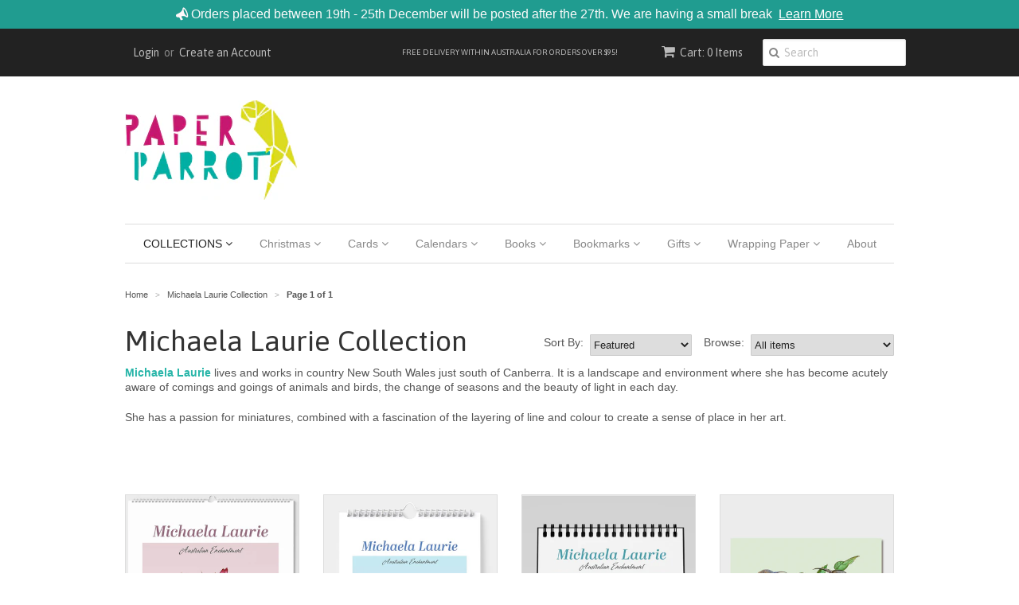

--- FILE ---
content_type: text/html; charset=utf-8
request_url: https://paperparrot.com.au/collections/michaela-laurie-collection
body_size: 28961
content:
<!doctype html>
<!--[if lt IE 7]><html class="no-js ie6 oldie" lang="en"><![endif]-->
<!--[if IE 7]><html class="no-js ie7 oldie" lang="en"><![endif]-->
<!--[if IE 8]><html class="no-js ie8 oldie" lang="en"><![endif]-->
<!--[if gt IE 8]><!--><html class="no-js" lang="en"><!--<![endif]-->
<head>

  <link rel="shortcut icon" href="//paperparrot.com.au/cdn/shop/t/2/assets/favicon.png?v=65123639341036412671439172724" type="image/png" />
  <meta charset="utf-8">
  <!--[if IE]><meta http-equiv='X-UA-Compatible' content='IE=edge,chrome=1'><![endif]-->

  
    <link rel="shortcut icon" href="//paperparrot.com.au/cdn/shop/t/2/assets/favicon.png?v=65123639341036412671439172724" type="image/png" />
  

  <title>
  Michaela Laurie Collection &ndash; Paper Parrot
  </title>

  
  <meta name="description" content="Michaela Laurie lives and works in country New South Wales just south of Canberra. It is a landscape and environment where she has become acutely aware of comings and goings of animals and birds, the change of seasons and the beauty of light in each day. She has a passion for miniatures, combined with a fascination of " />
  

  <meta name="msvalidate.01" content="7D400BDCD5A2497CB03358B662077EF7" />
  <meta name="viewport" content="width=device-width, initial-scale=1.0" />

  <link rel="canonical" href="https://paperparrot.com.au/collections/michaela-laurie-collection" />

  


  <meta property="og:type" content="website" />
  <meta property="og:title" content="Michaela Laurie Collection" />
  
    <meta property="og:image" content="http://paperparrot.com.au/cdn/shop/t/2/assets/logo.png?v=149240871385568321721439173184" />
    <meta property="og:image:secure_url" content="https://paperparrot.com.au/cdn/shop/t/2/assets/logo.png?v=149240871385568321721439173184" />
  



<meta property="og:description" content="Michaela Laurie lives and works in country New South Wales just south of Canberra. It is a landscape and environment where she has become acutely aware of comings and goings of animals and birds, the change of seasons and the beauty of light in each day. She has a passion for miniatures, combined with a fascination of " />

<meta property="og:url" content="https://paperparrot.com.au/collections/michaela-laurie-collection" />
<meta property="og:site_name" content="Paper Parrot" />

  

<meta name="twitter:card" content="summary" />

  <meta name="twitter:site" content="@ElegantParrot" />



  <link href="//paperparrot.com.au/cdn/shop/t/2/assets/styles.scss.css?v=55271444637054424821742446740" rel="stylesheet" type="text/css" media="all" />
  <link href="//paperparrot.com.au/cdn/s/global/social/social-icons.css" rel="stylesheet" type="text/css" media="all" />
  <link href="//netdna.bootstrapcdn.com/font-awesome/4.0.3/css/font-awesome.css" rel="stylesheet" type="text/css" media="all" />
  
    <link rel="stylesheet" type="text/css" href="//fonts.googleapis.com/css?family=Asap:300,400,700">
  
  
  <script src="//paperparrot.com.au/cdn/shop/t/2/assets/html5shiv.js?v=107268875627107148941435557473" type="text/javascript"></script>

  <script>window.performance && window.performance.mark && window.performance.mark('shopify.content_for_header.start');</script><meta name="google-site-verification" content="_XGyAWTps4s7-75xcHAt48yHVQUHBng6DZDzIKBs-Rw">
<meta id="shopify-digital-wallet" name="shopify-digital-wallet" content="/9087624/digital_wallets/dialog">
<meta name="shopify-checkout-api-token" content="a836f7e268ed44ec5db8dba7f5bd50b6">
<meta id="in-context-paypal-metadata" data-shop-id="9087624" data-venmo-supported="false" data-environment="production" data-locale="en_US" data-paypal-v4="true" data-currency="AUD">
<link rel="alternate" type="application/atom+xml" title="Feed" href="/collections/michaela-laurie-collection.atom" />
<link rel="alternate" type="application/json+oembed" href="https://paperparrot.com.au/collections/michaela-laurie-collection.oembed">
<script async="async" src="/checkouts/internal/preloads.js?locale=en-AU"></script>
<link rel="preconnect" href="https://shop.app" crossorigin="anonymous">
<script async="async" src="https://shop.app/checkouts/internal/preloads.js?locale=en-AU&shop_id=9087624" crossorigin="anonymous"></script>
<script id="apple-pay-shop-capabilities" type="application/json">{"shopId":9087624,"countryCode":"AU","currencyCode":"AUD","merchantCapabilities":["supports3DS"],"merchantId":"gid:\/\/shopify\/Shop\/9087624","merchantName":"Paper Parrot","requiredBillingContactFields":["postalAddress","email","phone"],"requiredShippingContactFields":["postalAddress","email","phone"],"shippingType":"shipping","supportedNetworks":["visa","masterCard","amex","jcb"],"total":{"type":"pending","label":"Paper Parrot","amount":"1.00"},"shopifyPaymentsEnabled":true,"supportsSubscriptions":true}</script>
<script id="shopify-features" type="application/json">{"accessToken":"a836f7e268ed44ec5db8dba7f5bd50b6","betas":["rich-media-storefront-analytics"],"domain":"paperparrot.com.au","predictiveSearch":true,"shopId":9087624,"locale":"en"}</script>
<script>var Shopify = Shopify || {};
Shopify.shop = "www-paperparrot-com-au.myshopify.com";
Shopify.locale = "en";
Shopify.currency = {"active":"AUD","rate":"1.0"};
Shopify.country = "AU";
Shopify.theme = {"name":"minimal","id":42009603,"schema_name":null,"schema_version":null,"theme_store_id":null,"role":"main"};
Shopify.theme.handle = "null";
Shopify.theme.style = {"id":null,"handle":null};
Shopify.cdnHost = "paperparrot.com.au/cdn";
Shopify.routes = Shopify.routes || {};
Shopify.routes.root = "/";</script>
<script type="module">!function(o){(o.Shopify=o.Shopify||{}).modules=!0}(window);</script>
<script>!function(o){function n(){var o=[];function n(){o.push(Array.prototype.slice.apply(arguments))}return n.q=o,n}var t=o.Shopify=o.Shopify||{};t.loadFeatures=n(),t.autoloadFeatures=n()}(window);</script>
<script>
  window.ShopifyPay = window.ShopifyPay || {};
  window.ShopifyPay.apiHost = "shop.app\/pay";
  window.ShopifyPay.redirectState = null;
</script>
<script id="shop-js-analytics" type="application/json">{"pageType":"collection"}</script>
<script defer="defer" async type="module" src="//paperparrot.com.au/cdn/shopifycloud/shop-js/modules/v2/client.init-shop-cart-sync_D9rMo2Al.en.esm.js"></script>
<script defer="defer" async type="module" src="//paperparrot.com.au/cdn/shopifycloud/shop-js/modules/v2/chunk.common_CxiRFgWq.esm.js"></script>
<script type="module">
  await import("//paperparrot.com.au/cdn/shopifycloud/shop-js/modules/v2/client.init-shop-cart-sync_D9rMo2Al.en.esm.js");
await import("//paperparrot.com.au/cdn/shopifycloud/shop-js/modules/v2/chunk.common_CxiRFgWq.esm.js");

  window.Shopify.SignInWithShop?.initShopCartSync?.({"fedCMEnabled":true,"windoidEnabled":true});

</script>
<script>
  window.Shopify = window.Shopify || {};
  if (!window.Shopify.featureAssets) window.Shopify.featureAssets = {};
  window.Shopify.featureAssets['shop-js'] = {"shop-cart-sync":["modules/v2/client.shop-cart-sync_B4ZT7whv.en.esm.js","modules/v2/chunk.common_CxiRFgWq.esm.js"],"init-fed-cm":["modules/v2/client.init-fed-cm_BRrGp5G0.en.esm.js","modules/v2/chunk.common_CxiRFgWq.esm.js"],"init-shop-email-lookup-coordinator":["modules/v2/client.init-shop-email-lookup-coordinator_BC540MY1.en.esm.js","modules/v2/chunk.common_CxiRFgWq.esm.js"],"shop-button":["modules/v2/client.shop-button_nlTgGxYh.en.esm.js","modules/v2/chunk.common_CxiRFgWq.esm.js"],"init-shop-cart-sync":["modules/v2/client.init-shop-cart-sync_D9rMo2Al.en.esm.js","modules/v2/chunk.common_CxiRFgWq.esm.js"],"init-windoid":["modules/v2/client.init-windoid_3gKc3KSk.en.esm.js","modules/v2/chunk.common_CxiRFgWq.esm.js"],"shop-login-button":["modules/v2/client.shop-login-button_DMAUQ9OT.en.esm.js","modules/v2/chunk.common_CxiRFgWq.esm.js","modules/v2/chunk.modal_syYdCACb.esm.js"],"shop-cash-offers":["modules/v2/client.shop-cash-offers_CmtUJxLt.en.esm.js","modules/v2/chunk.common_CxiRFgWq.esm.js","modules/v2/chunk.modal_syYdCACb.esm.js"],"shop-toast-manager":["modules/v2/client.shop-toast-manager_yZsKSMhS.en.esm.js","modules/v2/chunk.common_CxiRFgWq.esm.js"],"pay-button":["modules/v2/client.pay-button_Dug2uVVc.en.esm.js","modules/v2/chunk.common_CxiRFgWq.esm.js"],"avatar":["modules/v2/client.avatar_BTnouDA3.en.esm.js"],"init-customer-accounts":["modules/v2/client.init-customer-accounts_ebrhaeXX.en.esm.js","modules/v2/client.shop-login-button_DMAUQ9OT.en.esm.js","modules/v2/chunk.common_CxiRFgWq.esm.js","modules/v2/chunk.modal_syYdCACb.esm.js"],"init-customer-accounts-sign-up":["modules/v2/client.init-customer-accounts-sign-up_6_zNq-7b.en.esm.js","modules/v2/client.shop-login-button_DMAUQ9OT.en.esm.js","modules/v2/chunk.common_CxiRFgWq.esm.js","modules/v2/chunk.modal_syYdCACb.esm.js"],"shop-follow-button":["modules/v2/client.shop-follow-button_2rBiVQsM.en.esm.js","modules/v2/chunk.common_CxiRFgWq.esm.js","modules/v2/chunk.modal_syYdCACb.esm.js"],"init-shop-for-new-customer-accounts":["modules/v2/client.init-shop-for-new-customer-accounts_C6R_yrAL.en.esm.js","modules/v2/client.shop-login-button_DMAUQ9OT.en.esm.js","modules/v2/chunk.common_CxiRFgWq.esm.js","modules/v2/chunk.modal_syYdCACb.esm.js"],"checkout-modal":["modules/v2/client.checkout-modal_Ch6xv_T_.en.esm.js","modules/v2/chunk.common_CxiRFgWq.esm.js","modules/v2/chunk.modal_syYdCACb.esm.js"],"lead-capture":["modules/v2/client.lead-capture_-xSIszTT.en.esm.js","modules/v2/chunk.common_CxiRFgWq.esm.js","modules/v2/chunk.modal_syYdCACb.esm.js"],"shop-login":["modules/v2/client.shop-login_DwdOaDcq.en.esm.js","modules/v2/chunk.common_CxiRFgWq.esm.js","modules/v2/chunk.modal_syYdCACb.esm.js"],"payment-terms":["modules/v2/client.payment-terms_DQmF-n60.en.esm.js","modules/v2/chunk.common_CxiRFgWq.esm.js","modules/v2/chunk.modal_syYdCACb.esm.js"]};
</script>
<script>(function() {
  var isLoaded = false;
  function asyncLoad() {
    if (isLoaded) return;
    isLoaded = true;
    var urls = ["https:\/\/cdn.shopify.com\/s\/files\/1\/0908\/7624\/t\/2\/assets\/sca-qv-scripts-noconfig.js?11907964035435972908\u0026shop=www-paperparrot-com-au.myshopify.com","https:\/\/load.csell.co\/assets\/js\/cross-sell.js?shop=www-paperparrot-com-au.myshopify.com","https:\/\/load.csell.co\/assets\/v2\/js\/core\/xsell.js?shop=www-paperparrot-com-au.myshopify.com","https:\/\/customer-first-focus.b-cdn.net\/cffPCLoader_min.js?shop=www-paperparrot-com-au.myshopify.com"];
    for (var i = 0; i < urls.length; i++) {
      var s = document.createElement('script');
      s.type = 'text/javascript';
      s.async = true;
      s.src = urls[i];
      var x = document.getElementsByTagName('script')[0];
      x.parentNode.insertBefore(s, x);
    }
  };
  if(window.attachEvent) {
    window.attachEvent('onload', asyncLoad);
  } else {
    window.addEventListener('load', asyncLoad, false);
  }
})();</script>
<script id="__st">var __st={"a":9087624,"offset":39600,"reqid":"ef7fc58b-425b-4663-a2d9-d3bc80e27107-1766099194","pageurl":"paperparrot.com.au\/collections\/michaela-laurie-collection","u":"d2e7f393b796","p":"collection","rtyp":"collection","rid":289008124100};</script>
<script>window.ShopifyPaypalV4VisibilityTracking = true;</script>
<script id="captcha-bootstrap">!function(){'use strict';const t='contact',e='account',n='new_comment',o=[[t,t],['blogs',n],['comments',n],[t,'customer']],c=[[e,'customer_login'],[e,'guest_login'],[e,'recover_customer_password'],[e,'create_customer']],r=t=>t.map((([t,e])=>`form[action*='/${t}']:not([data-nocaptcha='true']) input[name='form_type'][value='${e}']`)).join(','),a=t=>()=>t?[...document.querySelectorAll(t)].map((t=>t.form)):[];function s(){const t=[...o],e=r(t);return a(e)}const i='password',u='form_key',d=['recaptcha-v3-token','g-recaptcha-response','h-captcha-response',i],f=()=>{try{return window.sessionStorage}catch{return}},m='__shopify_v',_=t=>t.elements[u];function p(t,e,n=!1){try{const o=window.sessionStorage,c=JSON.parse(o.getItem(e)),{data:r}=function(t){const{data:e,action:n}=t;return t[m]||n?{data:e,action:n}:{data:t,action:n}}(c);for(const[e,n]of Object.entries(r))t.elements[e]&&(t.elements[e].value=n);n&&o.removeItem(e)}catch(o){console.error('form repopulation failed',{error:o})}}const l='form_type',E='cptcha';function T(t){t.dataset[E]=!0}const w=window,h=w.document,L='Shopify',v='ce_forms',y='captcha';let A=!1;((t,e)=>{const n=(g='f06e6c50-85a8-45c8-87d0-21a2b65856fe',I='https://cdn.shopify.com/shopifycloud/storefront-forms-hcaptcha/ce_storefront_forms_captcha_hcaptcha.v1.5.2.iife.js',D={infoText:'Protected by hCaptcha',privacyText:'Privacy',termsText:'Terms'},(t,e,n)=>{const o=w[L][v],c=o.bindForm;if(c)return c(t,g,e,D).then(n);var r;o.q.push([[t,g,e,D],n]),r=I,A||(h.body.append(Object.assign(h.createElement('script'),{id:'captcha-provider',async:!0,src:r})),A=!0)});var g,I,D;w[L]=w[L]||{},w[L][v]=w[L][v]||{},w[L][v].q=[],w[L][y]=w[L][y]||{},w[L][y].protect=function(t,e){n(t,void 0,e),T(t)},Object.freeze(w[L][y]),function(t,e,n,w,h,L){const[v,y,A,g]=function(t,e,n){const i=e?o:[],u=t?c:[],d=[...i,...u],f=r(d),m=r(i),_=r(d.filter((([t,e])=>n.includes(e))));return[a(f),a(m),a(_),s()]}(w,h,L),I=t=>{const e=t.target;return e instanceof HTMLFormElement?e:e&&e.form},D=t=>v().includes(t);t.addEventListener('submit',(t=>{const e=I(t);if(!e)return;const n=D(e)&&!e.dataset.hcaptchaBound&&!e.dataset.recaptchaBound,o=_(e),c=g().includes(e)&&(!o||!o.value);(n||c)&&t.preventDefault(),c&&!n&&(function(t){try{if(!f())return;!function(t){const e=f();if(!e)return;const n=_(t);if(!n)return;const o=n.value;o&&e.removeItem(o)}(t);const e=Array.from(Array(32),(()=>Math.random().toString(36)[2])).join('');!function(t,e){_(t)||t.append(Object.assign(document.createElement('input'),{type:'hidden',name:u})),t.elements[u].value=e}(t,e),function(t,e){const n=f();if(!n)return;const o=[...t.querySelectorAll(`input[type='${i}']`)].map((({name:t})=>t)),c=[...d,...o],r={};for(const[a,s]of new FormData(t).entries())c.includes(a)||(r[a]=s);n.setItem(e,JSON.stringify({[m]:1,action:t.action,data:r}))}(t,e)}catch(e){console.error('failed to persist form',e)}}(e),e.submit())}));const S=(t,e)=>{t&&!t.dataset[E]&&(n(t,e.some((e=>e===t))),T(t))};for(const o of['focusin','change'])t.addEventListener(o,(t=>{const e=I(t);D(e)&&S(e,y())}));const B=e.get('form_key'),M=e.get(l),P=B&&M;t.addEventListener('DOMContentLoaded',(()=>{const t=y();if(P)for(const e of t)e.elements[l].value===M&&p(e,B);[...new Set([...A(),...v().filter((t=>'true'===t.dataset.shopifyCaptcha))])].forEach((e=>S(e,t)))}))}(h,new URLSearchParams(w.location.search),n,t,e,['guest_login'])})(!0,!0)}();</script>
<script integrity="sha256-4kQ18oKyAcykRKYeNunJcIwy7WH5gtpwJnB7kiuLZ1E=" data-source-attribution="shopify.loadfeatures" defer="defer" src="//paperparrot.com.au/cdn/shopifycloud/storefront/assets/storefront/load_feature-a0a9edcb.js" crossorigin="anonymous"></script>
<script crossorigin="anonymous" defer="defer" src="//paperparrot.com.au/cdn/shopifycloud/storefront/assets/shopify_pay/storefront-65b4c6d7.js?v=20250812"></script>
<script data-source-attribution="shopify.dynamic_checkout.dynamic.init">var Shopify=Shopify||{};Shopify.PaymentButton=Shopify.PaymentButton||{isStorefrontPortableWallets:!0,init:function(){window.Shopify.PaymentButton.init=function(){};var t=document.createElement("script");t.src="https://paperparrot.com.au/cdn/shopifycloud/portable-wallets/latest/portable-wallets.en.js",t.type="module",document.head.appendChild(t)}};
</script>
<script data-source-attribution="shopify.dynamic_checkout.buyer_consent">
  function portableWalletsHideBuyerConsent(e){var t=document.getElementById("shopify-buyer-consent"),n=document.getElementById("shopify-subscription-policy-button");t&&n&&(t.classList.add("hidden"),t.setAttribute("aria-hidden","true"),n.removeEventListener("click",e))}function portableWalletsShowBuyerConsent(e){var t=document.getElementById("shopify-buyer-consent"),n=document.getElementById("shopify-subscription-policy-button");t&&n&&(t.classList.remove("hidden"),t.removeAttribute("aria-hidden"),n.addEventListener("click",e))}window.Shopify?.PaymentButton&&(window.Shopify.PaymentButton.hideBuyerConsent=portableWalletsHideBuyerConsent,window.Shopify.PaymentButton.showBuyerConsent=portableWalletsShowBuyerConsent);
</script>
<script data-source-attribution="shopify.dynamic_checkout.cart.bootstrap">document.addEventListener("DOMContentLoaded",(function(){function t(){return document.querySelector("shopify-accelerated-checkout-cart, shopify-accelerated-checkout")}if(t())Shopify.PaymentButton.init();else{new MutationObserver((function(e,n){t()&&(Shopify.PaymentButton.init(),n.disconnect())})).observe(document.body,{childList:!0,subtree:!0})}}));
</script>
<script id='scb4127' type='text/javascript' async='' src='https://paperparrot.com.au/cdn/shopifycloud/privacy-banner/storefront-banner.js'></script><link id="shopify-accelerated-checkout-styles" rel="stylesheet" media="screen" href="https://paperparrot.com.au/cdn/shopifycloud/portable-wallets/latest/accelerated-checkout-backwards-compat.css" crossorigin="anonymous">
<style id="shopify-accelerated-checkout-cart">
        #shopify-buyer-consent {
  margin-top: 1em;
  display: inline-block;
  width: 100%;
}

#shopify-buyer-consent.hidden {
  display: none;
}

#shopify-subscription-policy-button {
  background: none;
  border: none;
  padding: 0;
  text-decoration: underline;
  font-size: inherit;
  cursor: pointer;
}

#shopify-subscription-policy-button::before {
  box-shadow: none;
}

      </style>

<script>window.performance && window.performance.mark && window.performance.mark('shopify.content_for_header.end');</script>

  <script type="text/javascript" src="//ajax.googleapis.com/ajax/libs/jquery/1.7/jquery.min.js"></script>

  <script src="//paperparrot.com.au/cdn/shopifycloud/storefront/assets/themes_support/option_selection-b017cd28.js" type="text/javascript"></script>
  <script src="//paperparrot.com.au/cdn/shopifycloud/storefront/assets/themes_support/api.jquery-7ab1a3a4.js" type="text/javascript"></script>

  

<link rel="stylesheet" href="//paperparrot.com.au/cdn/shop/t/2/assets/sca-quick-view.css?v=83509316993964206611436930392">
<link rel="stylesheet" href="//paperparrot.com.au/cdn/shop/t/2/assets/sca-jquery.fancybox.css?v=50433719388693846841436930392">

<script src="//paperparrot.com.au/cdn/shopifycloud/storefront/assets/themes_support/option_selection-b017cd28.js" type="text/javascript"></script>
 <!-- BEGIN app block: shopify://apps/persistent-cart/blocks/script_js/4ce05194-341e-4641-aaf4-5a8dad5444cb --><script>
  window.cffPCLiquidPlaced = true;
</script>







  
  
  <script defer src="https://cdn.shopify.com/extensions/019a793c-ad27-7882-8471-201b37e34f5e/persistent-cart-66/assets/cffPC.production.min.js" onerror="this.onerror=null;this.remove();var s=document.createElement('script');s.defer=true;s.src='https://customer-first-focus.b-cdn.net/cffPC.production.min.js';document.head.appendChild(s);"></script>




<!-- END app block --><script src="https://cdn.shopify.com/extensions/4d5a2c47-c9fc-4724-a26e-14d501c856c6/attrac-6/assets/attrac-embed-bars.js" type="text/javascript" defer="defer"></script>
<link href="https://monorail-edge.shopifysvc.com" rel="dns-prefetch">
<script>(function(){if ("sendBeacon" in navigator && "performance" in window) {try {var session_token_from_headers = performance.getEntriesByType('navigation')[0].serverTiming.find(x => x.name == '_s').description;} catch {var session_token_from_headers = undefined;}var session_cookie_matches = document.cookie.match(/_shopify_s=([^;]*)/);var session_token_from_cookie = session_cookie_matches && session_cookie_matches.length === 2 ? session_cookie_matches[1] : "";var session_token = session_token_from_headers || session_token_from_cookie || "";function handle_abandonment_event(e) {var entries = performance.getEntries().filter(function(entry) {return /monorail-edge.shopifysvc.com/.test(entry.name);});if (!window.abandonment_tracked && entries.length === 0) {window.abandonment_tracked = true;var currentMs = Date.now();var navigation_start = performance.timing.navigationStart;var payload = {shop_id: 9087624,url: window.location.href,navigation_start,duration: currentMs - navigation_start,session_token,page_type: "collection"};window.navigator.sendBeacon("https://monorail-edge.shopifysvc.com/v1/produce", JSON.stringify({schema_id: "online_store_buyer_site_abandonment/1.1",payload: payload,metadata: {event_created_at_ms: currentMs,event_sent_at_ms: currentMs}}));}}window.addEventListener('pagehide', handle_abandonment_event);}}());</script>
<script id="web-pixels-manager-setup">(function e(e,d,r,n,o){if(void 0===o&&(o={}),!Boolean(null===(a=null===(i=window.Shopify)||void 0===i?void 0:i.analytics)||void 0===a?void 0:a.replayQueue)){var i,a;window.Shopify=window.Shopify||{};var t=window.Shopify;t.analytics=t.analytics||{};var s=t.analytics;s.replayQueue=[],s.publish=function(e,d,r){return s.replayQueue.push([e,d,r]),!0};try{self.performance.mark("wpm:start")}catch(e){}var l=function(){var e={modern:/Edge?\/(1{2}[4-9]|1[2-9]\d|[2-9]\d{2}|\d{4,})\.\d+(\.\d+|)|Firefox\/(1{2}[4-9]|1[2-9]\d|[2-9]\d{2}|\d{4,})\.\d+(\.\d+|)|Chrom(ium|e)\/(9{2}|\d{3,})\.\d+(\.\d+|)|(Maci|X1{2}).+ Version\/(15\.\d+|(1[6-9]|[2-9]\d|\d{3,})\.\d+)([,.]\d+|)( \(\w+\)|)( Mobile\/\w+|) Safari\/|Chrome.+OPR\/(9{2}|\d{3,})\.\d+\.\d+|(CPU[ +]OS|iPhone[ +]OS|CPU[ +]iPhone|CPU IPhone OS|CPU iPad OS)[ +]+(15[._]\d+|(1[6-9]|[2-9]\d|\d{3,})[._]\d+)([._]\d+|)|Android:?[ /-](13[3-9]|1[4-9]\d|[2-9]\d{2}|\d{4,})(\.\d+|)(\.\d+|)|Android.+Firefox\/(13[5-9]|1[4-9]\d|[2-9]\d{2}|\d{4,})\.\d+(\.\d+|)|Android.+Chrom(ium|e)\/(13[3-9]|1[4-9]\d|[2-9]\d{2}|\d{4,})\.\d+(\.\d+|)|SamsungBrowser\/([2-9]\d|\d{3,})\.\d+/,legacy:/Edge?\/(1[6-9]|[2-9]\d|\d{3,})\.\d+(\.\d+|)|Firefox\/(5[4-9]|[6-9]\d|\d{3,})\.\d+(\.\d+|)|Chrom(ium|e)\/(5[1-9]|[6-9]\d|\d{3,})\.\d+(\.\d+|)([\d.]+$|.*Safari\/(?![\d.]+ Edge\/[\d.]+$))|(Maci|X1{2}).+ Version\/(10\.\d+|(1[1-9]|[2-9]\d|\d{3,})\.\d+)([,.]\d+|)( \(\w+\)|)( Mobile\/\w+|) Safari\/|Chrome.+OPR\/(3[89]|[4-9]\d|\d{3,})\.\d+\.\d+|(CPU[ +]OS|iPhone[ +]OS|CPU[ +]iPhone|CPU IPhone OS|CPU iPad OS)[ +]+(10[._]\d+|(1[1-9]|[2-9]\d|\d{3,})[._]\d+)([._]\d+|)|Android:?[ /-](13[3-9]|1[4-9]\d|[2-9]\d{2}|\d{4,})(\.\d+|)(\.\d+|)|Mobile Safari.+OPR\/([89]\d|\d{3,})\.\d+\.\d+|Android.+Firefox\/(13[5-9]|1[4-9]\d|[2-9]\d{2}|\d{4,})\.\d+(\.\d+|)|Android.+Chrom(ium|e)\/(13[3-9]|1[4-9]\d|[2-9]\d{2}|\d{4,})\.\d+(\.\d+|)|Android.+(UC? ?Browser|UCWEB|U3)[ /]?(15\.([5-9]|\d{2,})|(1[6-9]|[2-9]\d|\d{3,})\.\d+)\.\d+|SamsungBrowser\/(5\.\d+|([6-9]|\d{2,})\.\d+)|Android.+MQ{2}Browser\/(14(\.(9|\d{2,})|)|(1[5-9]|[2-9]\d|\d{3,})(\.\d+|))(\.\d+|)|K[Aa][Ii]OS\/(3\.\d+|([4-9]|\d{2,})\.\d+)(\.\d+|)/},d=e.modern,r=e.legacy,n=navigator.userAgent;return n.match(d)?"modern":n.match(r)?"legacy":"unknown"}(),u="modern"===l?"modern":"legacy",c=(null!=n?n:{modern:"",legacy:""})[u],f=function(e){return[e.baseUrl,"/wpm","/b",e.hashVersion,"modern"===e.buildTarget?"m":"l",".js"].join("")}({baseUrl:d,hashVersion:r,buildTarget:u}),m=function(e){var d=e.version,r=e.bundleTarget,n=e.surface,o=e.pageUrl,i=e.monorailEndpoint;return{emit:function(e){var a=e.status,t=e.errorMsg,s=(new Date).getTime(),l=JSON.stringify({metadata:{event_sent_at_ms:s},events:[{schema_id:"web_pixels_manager_load/3.1",payload:{version:d,bundle_target:r,page_url:o,status:a,surface:n,error_msg:t},metadata:{event_created_at_ms:s}}]});if(!i)return console&&console.warn&&console.warn("[Web Pixels Manager] No Monorail endpoint provided, skipping logging."),!1;try{return self.navigator.sendBeacon.bind(self.navigator)(i,l)}catch(e){}var u=new XMLHttpRequest;try{return u.open("POST",i,!0),u.setRequestHeader("Content-Type","text/plain"),u.send(l),!0}catch(e){return console&&console.warn&&console.warn("[Web Pixels Manager] Got an unhandled error while logging to Monorail."),!1}}}}({version:r,bundleTarget:l,surface:e.surface,pageUrl:self.location.href,monorailEndpoint:e.monorailEndpoint});try{o.browserTarget=l,function(e){var d=e.src,r=e.async,n=void 0===r||r,o=e.onload,i=e.onerror,a=e.sri,t=e.scriptDataAttributes,s=void 0===t?{}:t,l=document.createElement("script"),u=document.querySelector("head"),c=document.querySelector("body");if(l.async=n,l.src=d,a&&(l.integrity=a,l.crossOrigin="anonymous"),s)for(var f in s)if(Object.prototype.hasOwnProperty.call(s,f))try{l.dataset[f]=s[f]}catch(e){}if(o&&l.addEventListener("load",o),i&&l.addEventListener("error",i),u)u.appendChild(l);else{if(!c)throw new Error("Did not find a head or body element to append the script");c.appendChild(l)}}({src:f,async:!0,onload:function(){if(!function(){var e,d;return Boolean(null===(d=null===(e=window.Shopify)||void 0===e?void 0:e.analytics)||void 0===d?void 0:d.initialized)}()){var d=window.webPixelsManager.init(e)||void 0;if(d){var r=window.Shopify.analytics;r.replayQueue.forEach((function(e){var r=e[0],n=e[1],o=e[2];d.publishCustomEvent(r,n,o)})),r.replayQueue=[],r.publish=d.publishCustomEvent,r.visitor=d.visitor,r.initialized=!0}}},onerror:function(){return m.emit({status:"failed",errorMsg:"".concat(f," has failed to load")})},sri:function(e){var d=/^sha384-[A-Za-z0-9+/=]+$/;return"string"==typeof e&&d.test(e)}(c)?c:"",scriptDataAttributes:o}),m.emit({status:"loading"})}catch(e){m.emit({status:"failed",errorMsg:(null==e?void 0:e.message)||"Unknown error"})}}})({shopId: 9087624,storefrontBaseUrl: "https://paperparrot.com.au",extensionsBaseUrl: "https://extensions.shopifycdn.com/cdn/shopifycloud/web-pixels-manager",monorailEndpoint: "https://monorail-edge.shopifysvc.com/unstable/produce_batch",surface: "storefront-renderer",enabledBetaFlags: ["2dca8a86"],webPixelsConfigList: [{"id":"1392509124","configuration":"{\"tagID\":\"2613095442158\"}","eventPayloadVersion":"v1","runtimeContext":"STRICT","scriptVersion":"18031546ee651571ed29edbe71a3550b","type":"APP","apiClientId":3009811,"privacyPurposes":["ANALYTICS","MARKETING","SALE_OF_DATA"],"dataSharingAdjustments":{"protectedCustomerApprovalScopes":["read_customer_address","read_customer_email","read_customer_name","read_customer_personal_data","read_customer_phone"]}},{"id":"864977092","configuration":"{\"config\":\"{\\\"google_tag_ids\\\":[\\\"AW-16895566713\\\",\\\"GT-NMK2VVKB\\\",\\\"G-ZLXSFT3Z79\\\",\\\"G-WTKRJWNG2P\\\"],\\\"target_country\\\":\\\"AU\\\",\\\"gtag_events\\\":[{\\\"type\\\":\\\"search\\\",\\\"action_label\\\":[\\\"AW-16895566713\\\/MLngCIb7n64aEPnGt_g-\\\",\\\"G-ZLXSFT3Z79\\\",\\\"G-WTKRJWNG2P\\\"]},{\\\"type\\\":\\\"begin_checkout\\\",\\\"action_label\\\":[\\\"AW-16895566713\\\/lEaBCMj1n64aEPnGt_g-\\\",\\\"G-ZLXSFT3Z79\\\",\\\"G-WTKRJWNG2P\\\"]},{\\\"type\\\":\\\"view_item\\\",\\\"action_label\\\":[\\\"AW-16895566713\\\/yqcvCNH1n64aEPnGt_g-\\\",\\\"MC-1ZGJ8J1E7Z\\\",\\\"G-ZLXSFT3Z79\\\",\\\"G-WTKRJWNG2P\\\"]},{\\\"type\\\":\\\"purchase\\\",\\\"action_label\\\":[\\\"AW-16895566713\\\/311iCMX1n64aEPnGt_g-\\\",\\\"MC-1ZGJ8J1E7Z\\\",\\\"G-ZLXSFT3Z79\\\",\\\"G-WTKRJWNG2P\\\"]},{\\\"type\\\":\\\"page_view\\\",\\\"action_label\\\":[\\\"AW-16895566713\\\/8OkvCM71n64aEPnGt_g-\\\",\\\"MC-1ZGJ8J1E7Z\\\",\\\"G-ZLXSFT3Z79\\\",\\\"G-WTKRJWNG2P\\\"]},{\\\"type\\\":\\\"add_payment_info\\\",\\\"action_label\\\":[\\\"AW-16895566713\\\/DJUBCIn7n64aEPnGt_g-\\\",\\\"G-ZLXSFT3Z79\\\",\\\"G-WTKRJWNG2P\\\"]},{\\\"type\\\":\\\"add_to_cart\\\",\\\"action_label\\\":[\\\"AW-16895566713\\\/JuTQCMv1n64aEPnGt_g-\\\",\\\"G-ZLXSFT3Z79\\\",\\\"G-WTKRJWNG2P\\\"]}],\\\"enable_monitoring_mode\\\":false}\"}","eventPayloadVersion":"v1","runtimeContext":"OPEN","scriptVersion":"b2a88bafab3e21179ed38636efcd8a93","type":"APP","apiClientId":1780363,"privacyPurposes":[],"dataSharingAdjustments":{"protectedCustomerApprovalScopes":["read_customer_address","read_customer_email","read_customer_name","read_customer_personal_data","read_customer_phone"]}},{"id":"194379972","configuration":"{\"pixel_id\":\"1463460784404637\",\"pixel_type\":\"facebook_pixel\",\"metaapp_system_user_token\":\"-\"}","eventPayloadVersion":"v1","runtimeContext":"OPEN","scriptVersion":"ca16bc87fe92b6042fbaa3acc2fbdaa6","type":"APP","apiClientId":2329312,"privacyPurposes":["ANALYTICS","MARKETING","SALE_OF_DATA"],"dataSharingAdjustments":{"protectedCustomerApprovalScopes":["read_customer_address","read_customer_email","read_customer_name","read_customer_personal_data","read_customer_phone"]}},{"id":"59965636","eventPayloadVersion":"v1","runtimeContext":"LAX","scriptVersion":"1","type":"CUSTOM","privacyPurposes":["MARKETING"],"name":"Meta pixel (migrated)"},{"id":"shopify-app-pixel","configuration":"{}","eventPayloadVersion":"v1","runtimeContext":"STRICT","scriptVersion":"0450","apiClientId":"shopify-pixel","type":"APP","privacyPurposes":["ANALYTICS","MARKETING"]},{"id":"shopify-custom-pixel","eventPayloadVersion":"v1","runtimeContext":"LAX","scriptVersion":"0450","apiClientId":"shopify-pixel","type":"CUSTOM","privacyPurposes":["ANALYTICS","MARKETING"]}],isMerchantRequest: false,initData: {"shop":{"name":"Paper Parrot","paymentSettings":{"currencyCode":"AUD"},"myshopifyDomain":"www-paperparrot-com-au.myshopify.com","countryCode":"AU","storefrontUrl":"https:\/\/paperparrot.com.au"},"customer":null,"cart":null,"checkout":null,"productVariants":[],"purchasingCompany":null},},"https://paperparrot.com.au/cdn","1e0b1122w61c904dfpc855754am2b403ea2",{"modern":"","legacy":""},{"shopId":"9087624","storefrontBaseUrl":"https:\/\/paperparrot.com.au","extensionBaseUrl":"https:\/\/extensions.shopifycdn.com\/cdn\/shopifycloud\/web-pixels-manager","surface":"storefront-renderer","enabledBetaFlags":"[\"2dca8a86\"]","isMerchantRequest":"false","hashVersion":"1e0b1122w61c904dfpc855754am2b403ea2","publish":"custom","events":"[[\"page_viewed\",{}],[\"collection_viewed\",{\"collection\":{\"id\":\"289008124100\",\"title\":\"Michaela Laurie Collection\",\"productVariants\":[{\"price\":{\"amount\":46.99,\"currencyCode\":\"AUD\"},\"product\":{\"title\":\"Michaela Laurie Large Wall Calendar 2026 (format one)\",\"vendor\":\"Blue Island Press\",\"id\":\"8223007801540\",\"untranslatedTitle\":\"Michaela Laurie Large Wall Calendar 2026 (format one)\",\"url\":\"\/products\/michaela-laurie-large-wall-calendar-2026-format-one\",\"type\":\"Wall Calendar\"},\"id\":\"44733132505284\",\"image\":{\"src\":\"\/\/paperparrot.com.au\/cdn\/shop\/files\/Untitleddesign-2025-04-07T113234.829.jpg?v=1743989747\"},\"sku\":\"BIP0070\",\"title\":\"Default Title\",\"untranslatedTitle\":\"Default Title\"},{\"price\":{\"amount\":35.99,\"currencyCode\":\"AUD\"},\"product\":{\"title\":\"Michaela Laurie Wall Calendar 2026\",\"vendor\":\"Blue Island Press\",\"id\":\"8222124474564\",\"untranslatedTitle\":\"Michaela Laurie Wall Calendar 2026\",\"url\":\"\/products\/michaela-laurie-wall-calendar-2026\",\"type\":\"Wall Calendar\"},\"id\":\"44730568114372\",\"image\":{\"src\":\"\/\/paperparrot.com.au\/cdn\/shop\/files\/Untitleddesign-2025-04-07T153010.245.jpg?v=1744004120\"},\"sku\":\"BIP0044\",\"title\":\"Default Title\",\"untranslatedTitle\":\"Default Title\"},{\"price\":{\"amount\":27.99,\"currencyCode\":\"AUD\"},\"product\":{\"title\":\"Michaela Laurie Desk Calendar 2026\",\"vendor\":\"Blue Island Press\",\"id\":\"8223063769284\",\"untranslatedTitle\":\"Michaela Laurie Desk Calendar 2026\",\"url\":\"\/products\/michaela-laurie-desk-calendar-2026\",\"type\":\"Desk Calendar\"},\"id\":\"44733206069444\",\"image\":{\"src\":\"\/\/paperparrot.com.au\/cdn\/shop\/files\/Untitleddesign-2025-04-07T131115.225.jpg?v=1743995612\"},\"sku\":\"BIP0060\",\"title\":\"Default Title\",\"untranslatedTitle\":\"Default Title\"},{\"price\":{\"amount\":7.25,\"currencyCode\":\"AUD\"},\"product\":{\"title\":\"Michaela Laurie art card - Be With Me\",\"vendor\":\"Blue Island Press\",\"id\":\"7376537419972\",\"untranslatedTitle\":\"Michaela Laurie art card - Be With Me\",\"url\":\"\/products\/michaela-laurie-art-card-be-with-me\",\"type\":\"Large Card\"},\"id\":\"42237768859844\",\"image\":{\"src\":\"\/\/paperparrot.com.au\/cdn\/shop\/files\/BIP-6618.png?v=1684231296\"},\"sku\":\"BIP6618\",\"title\":\"Default Title\",\"untranslatedTitle\":\"Default Title\"},{\"price\":{\"amount\":7.25,\"currencyCode\":\"AUD\"},\"product\":{\"title\":\"Michaela Laurie art card - Hello Possum\",\"vendor\":\"Blue Island Press\",\"id\":\"7376536043716\",\"untranslatedTitle\":\"Michaela Laurie art card - Hello Possum\",\"url\":\"\/products\/michaela-laurie-art-card-hello-possum\",\"type\":\"Large Card\"},\"id\":\"42237765484740\",\"image\":{\"src\":\"\/\/paperparrot.com.au\/cdn\/shop\/files\/BIP-6616.png?v=1684231054\"},\"sku\":\"BIP6616\",\"title\":\"Default Title\",\"untranslatedTitle\":\"Default Title\"},{\"price\":{\"amount\":7.25,\"currencyCode\":\"AUD\"},\"product\":{\"title\":\"Michaela Laurie art card - I Spy With My Little Eye\",\"vendor\":\"Blue Island Press\",\"id\":\"7380121157828\",\"untranslatedTitle\":\"Michaela Laurie art card - I Spy With My Little Eye\",\"url\":\"\/products\/michaela-laurie-art-card-i-spy-with-my-little-eye\",\"type\":\"Large Card\"},\"id\":\"42252315525316\",\"image\":{\"src\":\"\/\/paperparrot.com.au\/cdn\/shop\/files\/BIP-6613.png?v=1685421192\"},\"sku\":\"BIP6613\",\"title\":\"Default Title\",\"untranslatedTitle\":\"Default Title\"},{\"price\":{\"amount\":7.25,\"currencyCode\":\"AUD\"},\"product\":{\"title\":\"Michaela Laurie art card - Poppy Bowl with Welcome Swallow\",\"vendor\":\"Blue Island Press\",\"id\":\"8193966244036\",\"untranslatedTitle\":\"Michaela Laurie art card - Poppy Bowl with Welcome Swallow\",\"url\":\"\/products\/michaela-laurie-art-card-poppy-bowl-with-welcome-swallow\",\"type\":\"Large Card\"},\"id\":\"44631166746820\",\"image\":{\"src\":\"\/\/paperparrot.com.au\/cdn\/shop\/files\/BIP-6624.png?v=1740272908\"},\"sku\":\"BIP6624\",\"title\":\"Default Title\",\"untranslatedTitle\":\"Default Title\"},{\"price\":{\"amount\":7.25,\"currencyCode\":\"AUD\"},\"product\":{\"title\":\"Michaela Laurie art card - Complete Serenity\",\"vendor\":\"Blue Island Press\",\"id\":\"7376536666308\",\"untranslatedTitle\":\"Michaela Laurie art card - Complete Serenity\",\"url\":\"\/products\/michaela-laurie-art-card-complete-serenity\",\"type\":\"Large Card\"},\"id\":\"42237766566084\",\"image\":{\"src\":\"\/\/paperparrot.com.au\/cdn\/shop\/files\/BIP-6622.png?v=1684231156\"},\"sku\":\"BIP6622\",\"title\":\"Default Title\",\"untranslatedTitle\":\"Default Title\"},{\"price\":{\"amount\":7.25,\"currencyCode\":\"AUD\"},\"product\":{\"title\":\"Michaela Laurie art card - Ready to Take Off\",\"vendor\":\"Blue Island Press\",\"id\":\"8179012534468\",\"untranslatedTitle\":\"Michaela Laurie art card - Ready to Take Off\",\"url\":\"\/products\/michaela-laurie-art-card-ready-to-take-off\",\"type\":\"Large Card\"},\"id\":\"44585977282756\",\"image\":{\"src\":\"\/\/paperparrot.com.au\/cdn\/shop\/files\/BIP6630.jpg?v=1738641887\"},\"sku\":\"BIP6630\",\"title\":\"Default Title\",\"untranslatedTitle\":\"Default Title\"},{\"price\":{\"amount\":7.25,\"currencyCode\":\"AUD\"},\"product\":{\"title\":\"Michaela Laurie art card - Princess Perch\",\"vendor\":\"Blue Island Press\",\"id\":\"8280007573700\",\"untranslatedTitle\":\"Michaela Laurie art card - Princess Perch\",\"url\":\"\/products\/michaela-laurie-art-card-princess-perch\",\"type\":\"Large Card\"},\"id\":\"44912380182724\",\"image\":{\"src\":\"\/\/paperparrot.com.au\/cdn\/shop\/files\/Perch.jpg?v=1749118625\"},\"sku\":\"BIP6607\",\"title\":\"Default Title\",\"untranslatedTitle\":\"Default Title\"},{\"price\":{\"amount\":7.25,\"currencyCode\":\"AUD\"},\"product\":{\"title\":\"Michaela Laurie art card - The Wren and the Lotus Bowl\",\"vendor\":\"Blue Island Press\",\"id\":\"8282745340100\",\"untranslatedTitle\":\"Michaela Laurie art card - The Wren and the Lotus Bowl\",\"url\":\"\/products\/michaela-laurie-art-card-the-wren-and-the-lotus-bowl\",\"type\":\"Large Card\"},\"id\":\"44918902292676\",\"image\":{\"src\":\"\/\/paperparrot.com.au\/cdn\/shop\/files\/Wren_135f891e-9f99-43ba-972b-31f5a4c4590f.jpg?v=1749250666\"},\"sku\":\"BIP6611\",\"title\":\"Default Title\",\"untranslatedTitle\":\"Default Title\"}]}}]]"});</script><script>
  window.ShopifyAnalytics = window.ShopifyAnalytics || {};
  window.ShopifyAnalytics.meta = window.ShopifyAnalytics.meta || {};
  window.ShopifyAnalytics.meta.currency = 'AUD';
  var meta = {"products":[{"id":8223007801540,"gid":"gid:\/\/shopify\/Product\/8223007801540","vendor":"Blue Island Press","type":"Wall Calendar","variants":[{"id":44733132505284,"price":4699,"name":"Michaela Laurie Large Wall Calendar 2026 (format one)","public_title":null,"sku":"BIP0070"}],"remote":false},{"id":8222124474564,"gid":"gid:\/\/shopify\/Product\/8222124474564","vendor":"Blue Island Press","type":"Wall Calendar","variants":[{"id":44730568114372,"price":3599,"name":"Michaela Laurie Wall Calendar 2026","public_title":null,"sku":"BIP0044"}],"remote":false},{"id":8223063769284,"gid":"gid:\/\/shopify\/Product\/8223063769284","vendor":"Blue Island Press","type":"Desk Calendar","variants":[{"id":44733206069444,"price":2799,"name":"Michaela Laurie Desk Calendar 2026","public_title":null,"sku":"BIP0060"}],"remote":false},{"id":7376537419972,"gid":"gid:\/\/shopify\/Product\/7376537419972","vendor":"Blue Island Press","type":"Large Card","variants":[{"id":42237768859844,"price":725,"name":"Michaela Laurie art card - Be With Me","public_title":null,"sku":"BIP6618"}],"remote":false},{"id":7376536043716,"gid":"gid:\/\/shopify\/Product\/7376536043716","vendor":"Blue Island Press","type":"Large Card","variants":[{"id":42237765484740,"price":725,"name":"Michaela Laurie art card - Hello Possum","public_title":null,"sku":"BIP6616"}],"remote":false},{"id":7380121157828,"gid":"gid:\/\/shopify\/Product\/7380121157828","vendor":"Blue Island Press","type":"Large Card","variants":[{"id":42252315525316,"price":725,"name":"Michaela Laurie art card - I Spy With My Little Eye","public_title":null,"sku":"BIP6613"}],"remote":false},{"id":8193966244036,"gid":"gid:\/\/shopify\/Product\/8193966244036","vendor":"Blue Island Press","type":"Large Card","variants":[{"id":44631166746820,"price":725,"name":"Michaela Laurie art card - Poppy Bowl with Welcome Swallow","public_title":null,"sku":"BIP6624"}],"remote":false},{"id":7376536666308,"gid":"gid:\/\/shopify\/Product\/7376536666308","vendor":"Blue Island Press","type":"Large Card","variants":[{"id":42237766566084,"price":725,"name":"Michaela Laurie art card - Complete Serenity","public_title":null,"sku":"BIP6622"}],"remote":false},{"id":8179012534468,"gid":"gid:\/\/shopify\/Product\/8179012534468","vendor":"Blue Island Press","type":"Large Card","variants":[{"id":44585977282756,"price":725,"name":"Michaela Laurie art card - Ready to Take Off","public_title":null,"sku":"BIP6630"}],"remote":false},{"id":8280007573700,"gid":"gid:\/\/shopify\/Product\/8280007573700","vendor":"Blue Island Press","type":"Large Card","variants":[{"id":44912380182724,"price":725,"name":"Michaela Laurie art card - Princess Perch","public_title":null,"sku":"BIP6607"}],"remote":false},{"id":8282745340100,"gid":"gid:\/\/shopify\/Product\/8282745340100","vendor":"Blue Island Press","type":"Large Card","variants":[{"id":44918902292676,"price":725,"name":"Michaela Laurie art card - The Wren and the Lotus Bowl","public_title":null,"sku":"BIP6611"}],"remote":false}],"page":{"pageType":"collection","resourceType":"collection","resourceId":289008124100}};
  for (var attr in meta) {
    window.ShopifyAnalytics.meta[attr] = meta[attr];
  }
</script>
<script class="analytics">
  (function () {
    var customDocumentWrite = function(content) {
      var jquery = null;

      if (window.jQuery) {
        jquery = window.jQuery;
      } else if (window.Checkout && window.Checkout.$) {
        jquery = window.Checkout.$;
      }

      if (jquery) {
        jquery('body').append(content);
      }
    };

    var hasLoggedConversion = function(token) {
      if (token) {
        return document.cookie.indexOf('loggedConversion=' + token) !== -1;
      }
      return false;
    }

    var setCookieIfConversion = function(token) {
      if (token) {
        var twoMonthsFromNow = new Date(Date.now());
        twoMonthsFromNow.setMonth(twoMonthsFromNow.getMonth() + 2);

        document.cookie = 'loggedConversion=' + token + '; expires=' + twoMonthsFromNow;
      }
    }

    var trekkie = window.ShopifyAnalytics.lib = window.trekkie = window.trekkie || [];
    if (trekkie.integrations) {
      return;
    }
    trekkie.methods = [
      'identify',
      'page',
      'ready',
      'track',
      'trackForm',
      'trackLink'
    ];
    trekkie.factory = function(method) {
      return function() {
        var args = Array.prototype.slice.call(arguments);
        args.unshift(method);
        trekkie.push(args);
        return trekkie;
      };
    };
    for (var i = 0; i < trekkie.methods.length; i++) {
      var key = trekkie.methods[i];
      trekkie[key] = trekkie.factory(key);
    }
    trekkie.load = function(config) {
      trekkie.config = config || {};
      trekkie.config.initialDocumentCookie = document.cookie;
      var first = document.getElementsByTagName('script')[0];
      var script = document.createElement('script');
      script.type = 'text/javascript';
      script.onerror = function(e) {
        var scriptFallback = document.createElement('script');
        scriptFallback.type = 'text/javascript';
        scriptFallback.onerror = function(error) {
                var Monorail = {
      produce: function produce(monorailDomain, schemaId, payload) {
        var currentMs = new Date().getTime();
        var event = {
          schema_id: schemaId,
          payload: payload,
          metadata: {
            event_created_at_ms: currentMs,
            event_sent_at_ms: currentMs
          }
        };
        return Monorail.sendRequest("https://" + monorailDomain + "/v1/produce", JSON.stringify(event));
      },
      sendRequest: function sendRequest(endpointUrl, payload) {
        // Try the sendBeacon API
        if (window && window.navigator && typeof window.navigator.sendBeacon === 'function' && typeof window.Blob === 'function' && !Monorail.isIos12()) {
          var blobData = new window.Blob([payload], {
            type: 'text/plain'
          });

          if (window.navigator.sendBeacon(endpointUrl, blobData)) {
            return true;
          } // sendBeacon was not successful

        } // XHR beacon

        var xhr = new XMLHttpRequest();

        try {
          xhr.open('POST', endpointUrl);
          xhr.setRequestHeader('Content-Type', 'text/plain');
          xhr.send(payload);
        } catch (e) {
          console.log(e);
        }

        return false;
      },
      isIos12: function isIos12() {
        return window.navigator.userAgent.lastIndexOf('iPhone; CPU iPhone OS 12_') !== -1 || window.navigator.userAgent.lastIndexOf('iPad; CPU OS 12_') !== -1;
      }
    };
    Monorail.produce('monorail-edge.shopifysvc.com',
      'trekkie_storefront_load_errors/1.1',
      {shop_id: 9087624,
      theme_id: 42009603,
      app_name: "storefront",
      context_url: window.location.href,
      source_url: "//paperparrot.com.au/cdn/s/trekkie.storefront.4b0d51228c8d1703f19d66468963c9de55bf59b0.min.js"});

        };
        scriptFallback.async = true;
        scriptFallback.src = '//paperparrot.com.au/cdn/s/trekkie.storefront.4b0d51228c8d1703f19d66468963c9de55bf59b0.min.js';
        first.parentNode.insertBefore(scriptFallback, first);
      };
      script.async = true;
      script.src = '//paperparrot.com.au/cdn/s/trekkie.storefront.4b0d51228c8d1703f19d66468963c9de55bf59b0.min.js';
      first.parentNode.insertBefore(script, first);
    };
    trekkie.load(
      {"Trekkie":{"appName":"storefront","development":false,"defaultAttributes":{"shopId":9087624,"isMerchantRequest":null,"themeId":42009603,"themeCityHash":"17272760068829869860","contentLanguage":"en","currency":"AUD","eventMetadataId":"ee2187a0-1c89-4b49-a5b9-fa3338ec4f6d"},"isServerSideCookieWritingEnabled":true,"monorailRegion":"shop_domain","enabledBetaFlags":["65f19447"]},"Session Attribution":{},"S2S":{"facebookCapiEnabled":false,"source":"trekkie-storefront-renderer","apiClientId":580111}}
    );

    var loaded = false;
    trekkie.ready(function() {
      if (loaded) return;
      loaded = true;

      window.ShopifyAnalytics.lib = window.trekkie;

      var originalDocumentWrite = document.write;
      document.write = customDocumentWrite;
      try { window.ShopifyAnalytics.merchantGoogleAnalytics.call(this); } catch(error) {};
      document.write = originalDocumentWrite;

      window.ShopifyAnalytics.lib.page(null,{"pageType":"collection","resourceType":"collection","resourceId":289008124100,"shopifyEmitted":true});

      var match = window.location.pathname.match(/checkouts\/(.+)\/(thank_you|post_purchase)/)
      var token = match? match[1]: undefined;
      if (!hasLoggedConversion(token)) {
        setCookieIfConversion(token);
        window.ShopifyAnalytics.lib.track("Viewed Product Category",{"currency":"AUD","category":"Collection: michaela-laurie-collection","collectionName":"michaela-laurie-collection","collectionId":289008124100,"nonInteraction":true},undefined,undefined,{"shopifyEmitted":true});
      }
    });


        var eventsListenerScript = document.createElement('script');
        eventsListenerScript.async = true;
        eventsListenerScript.src = "//paperparrot.com.au/cdn/shopifycloud/storefront/assets/shop_events_listener-3da45d37.js";
        document.getElementsByTagName('head')[0].appendChild(eventsListenerScript);

})();</script>
  <script>
  if (!window.ga || (window.ga && typeof window.ga !== 'function')) {
    window.ga = function ga() {
      (window.ga.q = window.ga.q || []).push(arguments);
      if (window.Shopify && window.Shopify.analytics && typeof window.Shopify.analytics.publish === 'function') {
        window.Shopify.analytics.publish("ga_stub_called", {}, {sendTo: "google_osp_migration"});
      }
      console.error("Shopify's Google Analytics stub called with:", Array.from(arguments), "\nSee https://help.shopify.com/manual/promoting-marketing/pixels/pixel-migration#google for more information.");
    };
    if (window.Shopify && window.Shopify.analytics && typeof window.Shopify.analytics.publish === 'function') {
      window.Shopify.analytics.publish("ga_stub_initialized", {}, {sendTo: "google_osp_migration"});
    }
  }
</script>
<script
  defer
  src="https://paperparrot.com.au/cdn/shopifycloud/perf-kit/shopify-perf-kit-2.1.2.min.js"
  data-application="storefront-renderer"
  data-shop-id="9087624"
  data-render-region="gcp-us-central1"
  data-page-type="collection"
  data-theme-instance-id="42009603"
  data-theme-name=""
  data-theme-version=""
  data-monorail-region="shop_domain"
  data-resource-timing-sampling-rate="10"
  data-shs="true"
  data-shs-beacon="true"
  data-shs-export-with-fetch="true"
  data-shs-logs-sample-rate="1"
  data-shs-beacon-endpoint="https://paperparrot.com.au/api/collect"
></script>
</head>

<body>

  <!-- Begin toolbar -->
  <div class="toolbar-wrapper">
    <div class="toolbar clearfix">
      <div id="menu-button" class="menu-icon"><i class="fa fa-bars"></i>Menu</div>
      <ul class="unstyled">
        <li class="search-field fr">
          <form class="search" action="/search">
            <button type="submit" alt="Go" class="go"><i class="fa fa-search"></i></button>
            <input type="text" name="q" class="search_box" placeholder="Search" value="" />
          </form>
        </li>
        <li class="fr"><a href="/cart" class="cart" title="Cart"><i class="fa fa-shopping-cart"></i>Cart: 0 Items </a></li>
        <li style="text-align:center;font-size:10px;margin-top: 15px;float:right;padding-right:30px;line-height:30px;text-align:center;text-size:10px;">FREE DELIVERY WITHIN AUSTRALIA FOR ORDERS OVER $95!</li>
        
  
    <li class="customer-links">
      <a href="/account/login" id="customer_login_link">Login</a>
      
      <span class="or">&nbsp;or&nbsp;</span>
      <a href="/account/register" id="customer_register_link">Create an Account</a>
      
    </li>
  

        
      </ul>
    </div>
  </div>
  <!-- End toolbar -->

  <!-- Begin Mobile Nav -->
  <div class="row mobile-wrapper">
    <nav class="mobile clearfix">
      <div class="flyout">
<ul class="clearfix">
  
  
  <li>
    <a href="/" class=" navlink"><span>COLLECTIONS</span></a>
    <span class="more"><i class="fa fa-plus"></i></span>
    <ul class="sub-menu">
      
      <li><a href="/collections/whats-new" class=" navlink">What's New in Store?</a></li>
      
      <li><a href="/collections/christmas-cards" class=" navlink">Christmas Shop</a></li>
      
      <li><a href="/collections/aboriginal-indigenous" class=" navlink">Aboriginal/ Indigenous</a></li>
      
      <li><a href="/collections/anna-blatman" class=" navlink">Anna Blatman</a></li>
      
      <li><a href="/collections/annie-franklin-collection" class=" navlink">Annie Franklin</a></li>
      
      <li><a href="/collections/anthea-stead-collection" class=" navlink">Anthea Stead</a></li>
      
      <li><a href="/collections/braw-paper-co" class=" navlink">Braw Paper Co (Tamsin Richards)</a></li>
      
      <li><a href="/collections/christine-upton-collection" class=" navlink">Christine Upton</a></li>
      
      <li><a href="/collections/chatty-feet" class=" navlink">Chatty Feet</a></li>
      
      <li><a href="/collections/clarice-beckett-collection" class=" navlink">Clarice Beckett</a></li>
      
      <li><a href="/collections/cressida-campbell-collection" class=" navlink">Cressida Campbell</a></li>
      
      <li><a href="/collections/criss-canning-collection" class=" navlink">Criss Canning</a></li>
      
      <li><a href="/collections/leigh-standley-curly-girl-design-collection" class=" navlink">Curly Girl Design / Leigh Standley</a></li>
      
      <li><a href="/collections/delvene-cockatoo-collins-collection-1" class=" navlink">Delvene Cockatoo-Collins</a></li>
      
      <li><a href="/collections/denise-painter-collection" class=" navlink">Denise Painter</a></li>
      
      <li><a href="/collections/dorrit-black-collection" class=" navlink">Dorrit Black</a></li>
      
      <li><a href="/collections/ellis-rowan-collection" class=" navlink">Ellis Rowan</a></li>
      
      <li><a href="/collections/emily-kame-kngwarreye-collection" class=" navlink">Emily Kam Kngwarray</a></li>
      
      <li><a href="/collections/emma-miszalski-collection" class=" navlink">Emma Miszalski (Pip & Pod Designs)</a></li>
      
      <li><a href="/collections/fiona-craig-collection" class=" navlink">Fiona Craig</a></li>
      
      <li><a href="/collections/fleur-rendell-collection" class=" navlink">Fleur Rendell</a></li>
      
      <li><a href="/collections/gabby-malpas-collection" class=" navlink">Gabby Malpas</a></li>
      
      <li><a href="/collections/grace-cossington-smith-collection" class=" navlink">Grace Cossington Smith</a></li>
      
      <li><a href="/collections/hairy-maclary-lynley-dodd-collection" class=" navlink">Hairy Maclary / Lynley Dodd</a></li>
      
      <li><a href="/collections/hutch-cassidy-collection" class=" navlink">Hutch Cassidy</a></li>
      
      <li><a href="/collections/jo-hollier-collection" class=" navlink">Jo Hollier</a></li>
      
      <li><a href="/collections/judy-horacek-collection" class=" navlink">Judy Horacek</a></li>
      
      <li><a href="/collections/julie-hickson-collection" class=" navlink">Julie Hickson</a></li>
      
      <li><a href="/collections/kate-hudson-collection" class=" navlink">Kate Hudson</a></li>
      
      <li><a href="/collections/kit-hiller-collection" class=" navlink">Kit Hiller</a></li>
      
      <li><a href="/collections/kirsten-katz-collection" class=" navlink">Kirsten Katz</a></li>
      
      <li><a href="/collections/konstantina-collection" class=" navlink">Konstantina (Kate Constantine)</a></li>
      
      <li><a href="/collections/leunig-collection" class=" navlink">Leunig</a></li>
      
      <li><a href="/collections/margaret-olley" class=" navlink">Margaret Olley</a></li>
      
      <li><a href="/collections/margaret-preston-collection" class=" navlink">Margaret Preston</a></li>
      
      <li><a href="/collections/may-gibbs-collection" class=" navlink">May Gibbs</a></li>
      
      <li><a href="/collections/melanie-hava-collection" class=" navlink">Melanie Hava</a></li>
      
      <li><a href="/collections/melanie-vugich-collection" class=" navlink">Melanie Vugich</a></li>
      
      <li><a href="/collections/michaela-laurie-collection" class="current  navlink">Michaela Laurie</a></li>
      
      <li><a href="/collections/minky-grant-collection" class=" navlink">Minky Grant</a></li>
      
      <li><a href="/collections/new-yorker-cartoon-cards" class=" navlink">New Yorker Cartoons</a></li>
      
      <li><a href="/collections/niaski-nia-gould-collection" class=" navlink">Nia Gould (Niaski)</a></li>
      
      <li><a href="/collections/oral-james-roberts-collection" class=" navlink">Oral James Roberts</a></li>
      
      <li><a href="/collections/pamela-zagarenski-sacredbee-collection" class=" navlink">Pamela Zagarenski (Sacredbee) </a></li>
      
      <li><a href="/collections/rebecca-cool-collection" class=" navlink">Rebecca Cool</a></li>
      
      <li><a href="/collections/sandi-rigby" class=" navlink">Sandi Rigby</a></li>
      
      <li><a href="/collections/shaun-tan-collection" class=" navlink">Shaun Tan</a></li>
      
      <li><a href="/collections/songbird-collection" class=" last  navlink">Songbird Collection </a></li>
      
    </ul>
  </li>
  
  
  
  <li>
    <a href="/collections/christmas-cards" class=" navlink"><span>Christmas</span></a>
    <span class="more"><i class="fa fa-plus"></i></span>
    <ul class="sub-menu">
      
      <li><a href="/collections/charity-card-packs" class=" navlink">Christmas Card Packs</a></li>
      
      <li><a href="/collections/single-christmas-cards" class=" navlink">Christmas Cards</a></li>
      
      <li><a href="/collections/christmas-decorations" class=" navlink">Christmas Decorations</a></li>
      
      <li><a href="/collections/christmas-wrap" class=" last  navlink">Christmas Wrap</a></li>
      
    </ul>
  </li>
  
  
  
  <li>
    <a href="/collections/cards" class=" navlink"><span>Cards</span></a>
    <span class="more"><i class="fa fa-plus"></i></span>
    <ul class="sub-menu">
      
      <li><a href="/collections/cards" class=" navlink">All Single Cards</a></li>
      
      <li><a href="/collections/large-cards" class=" navlink">Large Cards</a></li>
      
      <li><a href="/collections/small-cards" class=" navlink">Small Cards & Gifts Cards</a></li>
      
      <li><a href="/collections/cards-for-kids" class=" navlink">Cards for Kids</a></li>
      
      <li><a href="/collections/manly-cards" class=" navlink">Man Cards</a></li>
      
      <li><a href="/collections/boxed-cards-packs" class=" navlink">Boxed Cards & Packs</a></li>
      
      <li><a href="/collections/instead-of-a-card-candlestick-press-poetry-pamphlets" class=" navlink">Instead of a Card/ More Than a Card</a></li>
      
      <li><a href="/collections/send-it-for-me" class=" last  navlink">Send a Card for Me</a></li>
      
    </ul>
  </li>
  
  
  
  <li>
    <a href="/collections/2026-calendars-diaries" class=" navlink"><span>Calendars</span></a>
    <span class="more"><i class="fa fa-plus"></i></span>
    <ul class="sub-menu">
      
      <li><a href="/collections/premium-frame-worthy-collection" class=" navlink">Blue Island Press Calendar Collection</a></li>
      
      <li><a href="/collections/larger-wall-calendars" class=" navlink">Larger Wall Calendars</a></li>
      
      <li><a href="/collections/wall-calendars" class=" navlink">Wall Calendars</a></li>
      
      <li><a href="/collections/small-or-mini-calendars" class=" navlink">Small or Mini Calendars</a></li>
      
      <li><a href="/collections/desk-calendars-1" class=" navlink">Desk Calendars</a></li>
      
      <li><a href="/collections/diaries" class=" navlink">Diaries</a></li>
      
      <li><a href="/collections/2026-calendars-diaries" class=" last  navlink">Complete 2026 Collection</a></li>
      
    </ul>
  </li>
  
  
  
  <li>
    <a href="/collections/books" class=" navlink"><span>Books </span></a>
    <span class="more"><i class="fa fa-plus"></i></span>
    <ul class="sub-menu">
      
      <li><a href="/collections/books" class=" navlink">All Books</a></li>
      
      <li><a href="/collections/art-books" class=" navlink">Art & Design Books</a></li>
      
      <li><a href="/collections/childrens-picture-books" class=" navlink">Children's Picture Books</a></li>
      
      <li><a href="/collections/gift-books" class=" navlink">Gift Books</a></li>
      
      <li><a href="/collections/instead-of-a-card-candlestick-press-poetry-pamphlets" class=" last  navlink">Instead of a Card / More Than a Card</a></li>
      
    </ul>
  </li>
  
  
  
  <li>
    <a href="/collections/bookmarks" class=" navlink"><span>Bookmarks</span></a>
  </li>
  
  
  
  <li>
    <a href="/collections/gifts" class=" navlink"><span>Gifts </span></a>
    <span class="more"><i class="fa fa-plus"></i></span>
    <ul class="sub-menu">
      
      <li><a href="/collections/reading-aids" class=" navlink">Literary Gifts</a></li>
      
      <li><a href="/collections/instead-of-a-card-candlestick-press-poetry-pamphlets" class=" navlink">Instead of a Card / More than a Card</a></li>
      
      <li><a href="/collections/bags" class=" navlink">Bags</a></li>
      
      <li><a href="/collections/bath-and-body" class=" navlink">Body and Bath</a></li>
      
      <li><a href="/collections/fashion" class=" navlink">Fashion Accessories</a></li>
      
      <li><a href="/collections/homewares" class=" navlink">Homewares</a></li>
      
      <li><a href="/collections/stationery" class=" navlink">Stationery</a></li>
      
      <li><a href="/collections/gift-certificates" class=" last  navlink">Gift Certificates </a></li>
      
    </ul>
  </li>
  
  
  
  <li>
    <a href="/collections/wrapping-paper" class=" navlink"><span>Wrapping Paper</span></a>
    <span class="more"><i class="fa fa-plus"></i></span>
    <ul class="sub-menu">
      
      <li><a href="/collections/wrapping-paper" class=" navlink">All Wrap</a></li>
      
      <li><a href="/collections/gift-bags" class=" navlink">Gift Bags</a></li>
      
      <li><a href="/collections/single-sheets" class=" navlink">Single Sheets</a></li>
      
      <li><a href="/collections/wrapping-paper-books" class=" navlink">Wrapping Paper Books</a></li>
      
      <li><a href="/collections/wrapping-paper-rolls" class=" navlink">Wrapping Paper Rolls</a></li>
      
      <li><a href="/collections/wrapping-accessories" class=" last  navlink">Wrapping Accessories</a></li>
      
    </ul>
  </li>
  
  
  
  <li>
    <a href="/pages/about-us" class=" navlink"><span>About</span></a>
  </li>
  
  


  <li><span class="account-links">Account Links</span>
    <span class="more"><i class="fa fa-user"></i></span>
    <ul class="sub-menu">
    
      <li class="customer-links"><a href="/account/login" id="customer_login_link">Login</a></li>
      
      <li class="customer-links"><a href="/account/register" id="customer_register_link">Create an Account</a></li>
      
    
    </ul>
  </li>


    <li class="search-field">
    <form class="search" action="/search">
      <button type="submit" alt="Go" class="go"><i class="fa fa-search"></i></button>
      <input type="text" name="q" class="search_box" placeholder="Search" value="" />
    </form>
  </li>
</ul>
</div>
    </nav>
  </div>
  <!-- End Mobile Nav -->

  <!-- Begin wrapper -->
  <div id="transparency" class="wrapper">
    <div class="row">
      <!-- Begin right navigation -->
      
      <!-- End right navigation -->

      <!-- Begin below navigation -->
      
      <div class="span12 clearfix">
        <div class="logo">
          
          <a href="/"><img src="//paperparrot.com.au/cdn/shop/t/2/assets/logo.png?v=149240871385568321721439173184" alt="Paper Parrot" /></a>
          
          
        </div>
      </div>

      <section id="nav" class="row">
        <div class="span12">
          <nav class="main">
            <ul class="horizontal unstyled clearfix ">
  
  
  
  
  
  
  <li class=" dropdown">
    <a href="/"  class="current">
      COLLECTIONS
       <i class="fa fa-angle-down"></i>
    </a> 
    
    <ul class="dropdown">
      
        
        <li>
          <a href="/collections/whats-new" >What's New in Store?</a>
        </li>
        
        <li>
          <a href="/collections/christmas-cards" >Christmas Shop</a>
        </li>
        
        <li>
          <a href="/collections/aboriginal-indigenous" >Aboriginal/ Indigenous</a>
        </li>
        
        <li>
          <a href="/collections/anna-blatman" >Anna Blatman</a>
        </li>
        
        <li>
          <a href="/collections/annie-franklin-collection" >Annie Franklin</a>
        </li>
        
        <li>
          <a href="/collections/anthea-stead-collection" >Anthea Stead</a>
        </li>
        
        <li>
          <a href="/collections/braw-paper-co" >Braw Paper Co (Tamsin Richards)</a>
        </li>
        
        <li>
          <a href="/collections/christine-upton-collection" >Christine Upton</a>
        </li>
        
        <li>
          <a href="/collections/chatty-feet" >Chatty Feet</a>
        </li>
        
        <li>
          <a href="/collections/clarice-beckett-collection" >Clarice Beckett</a>
        </li>
        
        <li>
          <a href="/collections/cressida-campbell-collection" >Cressida Campbell</a>
        </li>
        
        <li>
          <a href="/collections/criss-canning-collection" >Criss Canning</a>
        </li>
        
        <li>
          <a href="/collections/leigh-standley-curly-girl-design-collection" >Curly Girl Design / Leigh Standley</a>
        </li>
        
        <li>
          <a href="/collections/delvene-cockatoo-collins-collection-1" >Delvene Cockatoo-Collins</a>
        </li>
        
        <li>
          <a href="/collections/denise-painter-collection" >Denise Painter</a>
        </li>
        
        <li>
          <a href="/collections/dorrit-black-collection" >Dorrit Black</a>
        </li>
        
        <li>
          <a href="/collections/ellis-rowan-collection" >Ellis Rowan</a>
        </li>
        
        <li>
          <a href="/collections/emily-kame-kngwarreye-collection" >Emily Kam Kngwarray</a>
        </li>
        
        <li>
          <a href="/collections/emma-miszalski-collection" >Emma Miszalski (Pip & Pod Designs)</a>
        </li>
        
        <li>
          <a href="/collections/fiona-craig-collection" >Fiona Craig</a>
        </li>
        
        <li>
          <a href="/collections/fleur-rendell-collection" >Fleur Rendell</a>
        </li>
        
        <li>
          <a href="/collections/gabby-malpas-collection" >Gabby Malpas</a>
        </li>
        
        <li>
          <a href="/collections/grace-cossington-smith-collection" >Grace Cossington Smith</a>
        </li>
        
        <li>
          <a href="/collections/hairy-maclary-lynley-dodd-collection" >Hairy Maclary / Lynley Dodd</a>
        </li>
        
        <li>
          <a href="/collections/hutch-cassidy-collection" >Hutch Cassidy</a>
        </li>
        
        <li>
          <a href="/collections/jo-hollier-collection" >Jo Hollier</a>
        </li>
        
        <li>
          <a href="/collections/judy-horacek-collection" >Judy Horacek</a>
        </li>
        
        <li>
          <a href="/collections/julie-hickson-collection" >Julie Hickson</a>
        </li>
        
        <li>
          <a href="/collections/kate-hudson-collection" >Kate Hudson</a>
        </li>
        
        <li>
          <a href="/collections/kit-hiller-collection" >Kit Hiller</a>
        </li>
        
        <li>
          <a href="/collections/kirsten-katz-collection" >Kirsten Katz</a>
        </li>
        
        <li>
          <a href="/collections/konstantina-collection" >Konstantina (Kate Constantine)</a>
        </li>
        
        <li>
          <a href="/collections/leunig-collection" >Leunig</a>
        </li>
        
        <li>
          <a href="/collections/margaret-olley" >Margaret Olley</a>
        </li>
        
        <li>
          <a href="/collections/margaret-preston-collection" >Margaret Preston</a>
        </li>
        
        <li>
          <a href="/collections/may-gibbs-collection" >May Gibbs</a>
        </li>
        
        <li>
          <a href="/collections/melanie-hava-collection" >Melanie Hava</a>
        </li>
        
        <li>
          <a href="/collections/melanie-vugich-collection" >Melanie Vugich</a>
        </li>
        
        <li>
          <a href="/collections/michaela-laurie-collection"  class="current">Michaela Laurie</a>
        </li>
        
        <li>
          <a href="/collections/minky-grant-collection" >Minky Grant</a>
        </li>
        
        <li>
          <a href="/collections/new-yorker-cartoon-cards" >New Yorker Cartoons</a>
        </li>
        
        <li>
          <a href="/collections/niaski-nia-gould-collection" >Nia Gould (Niaski)</a>
        </li>
        
        <li>
          <a href="/collections/oral-james-roberts-collection" >Oral James Roberts</a>
        </li>
        
        <li>
          <a href="/collections/pamela-zagarenski-sacredbee-collection" >Pamela Zagarenski (Sacredbee) </a>
        </li>
        
        <li>
          <a href="/collections/rebecca-cool-collection" >Rebecca Cool</a>
        </li>
        
        <li>
          <a href="/collections/sandi-rigby" >Sandi Rigby</a>
        </li>
        
        <li>
          <a href="/collections/shaun-tan-collection" >Shaun Tan</a>
        </li>
        
        <li>
          <a href="/collections/songbird-collection" >Songbird Collection </a>
        </li>
        
      
    </ul>
    
  </li>
  
  
  
  
  
  
  <li class=" dropdown">
    <a href="/collections/christmas-cards" >
      Christmas
       <i class="fa fa-angle-down"></i>
    </a> 
    
    <ul class="dropdown">
      
        
        <li>
          <a href="/collections/charity-card-packs" >Christmas Card Packs</a>
        </li>
        
        <li>
          <a href="/collections/single-christmas-cards" >Christmas Cards</a>
        </li>
        
        <li>
          <a href="/collections/christmas-decorations" >Christmas Decorations</a>
        </li>
        
        <li>
          <a href="/collections/christmas-wrap" >Christmas Wrap</a>
        </li>
        
      
    </ul>
    
  </li>
  
  
  
  
  
  
  <li class=" dropdown">
    <a href="/collections/cards" >
      Cards
       <i class="fa fa-angle-down"></i>
    </a> 
    
    <ul class="dropdown">
      
        
        <li>
          <a href="/collections/cards" >All Single Cards</a>
        </li>
        
        <li>
          <a href="/collections/large-cards" >Large Cards</a>
        </li>
        
        <li>
          <a href="/collections/small-cards" >Small Cards & Gifts Cards</a>
        </li>
        
        <li>
          <a href="/collections/cards-for-kids" >Cards for Kids</a>
        </li>
        
        <li>
          <a href="/collections/manly-cards" >Man Cards</a>
        </li>
        
        <li>
          <a href="/collections/boxed-cards-packs" >Boxed Cards & Packs</a>
        </li>
        
        <li>
          <a href="/collections/instead-of-a-card-candlestick-press-poetry-pamphlets" >Instead of a Card/ More Than a Card</a>
        </li>
        
        <li>
          <a href="/collections/send-it-for-me" >Send a Card for Me</a>
        </li>
        
      
    </ul>
    
  </li>
  
  
  
  
  
  
  <li class=" dropdown">
    <a href="/collections/2026-calendars-diaries" >
      Calendars
       <i class="fa fa-angle-down"></i>
    </a> 
    
    <ul class="dropdown">
      
        
        <li>
          <a href="/collections/premium-frame-worthy-collection" >Blue Island Press Calendar Collection</a>
        </li>
        
        <li>
          <a href="/collections/larger-wall-calendars" >Larger Wall Calendars</a>
        </li>
        
        <li>
          <a href="/collections/wall-calendars" >Wall Calendars</a>
        </li>
        
        <li>
          <a href="/collections/small-or-mini-calendars" >Small or Mini Calendars</a>
        </li>
        
        <li>
          <a href="/collections/desk-calendars-1" >Desk Calendars</a>
        </li>
        
        <li>
          <a href="/collections/diaries" >Diaries</a>
        </li>
        
        <li>
          <a href="/collections/2026-calendars-diaries" >Complete 2026 Collection</a>
        </li>
        
      
    </ul>
    
  </li>
  
  
  
  
  
  
  <li class=" dropdown">
    <a href="/collections/books" >
      Books 
       <i class="fa fa-angle-down"></i>
    </a> 
    
    <ul class="dropdown">
      
        
        <li>
          <a href="/collections/books" >All Books</a>
        </li>
        
        <li>
          <a href="/collections/art-books" >Art & Design Books</a>
        </li>
        
        <li>
          <a href="/collections/childrens-picture-books" >Children's Picture Books</a>
        </li>
        
        <li>
          <a href="/collections/gift-books" >Gift Books</a>
        </li>
        
        <li>
          <a href="/collections/instead-of-a-card-candlestick-press-poetry-pamphlets" >Instead of a Card / More Than a Card</a>
        </li>
        
      
    </ul>
    
  </li>
  
  
  
  
  
  
  <li class=" dropdown">
    <a href="/collections/bookmarks" >
      Bookmarks
       <i class="fa fa-angle-down"></i>
    </a> 
    
    <ul class="dropdown">
      
        
        <li >
          <a href="/collections/bookmarks/aboriginal-indigenous" >Aboriginal / Indigenous</a>
        </li>
        
        <li >
          <a href="/collections/bookmarks/abstract-art" >Abstract Art</a>
        </li>
        
        <li >
          <a href="/collections/bookmarks/allaluna-calendars" >AllaLuna Calendars</a>
        </li>
        
        <li >
          <a href="/collections/bookmarks/annie-franklin" >Annie Franklin</a>
        </li>
        
        <li >
          <a href="/collections/bookmarks/anthea-stead" >Anthea Stead</a>
        </li>
        
        <li >
          <a href="/collections/bookmarks/antique-maps" >Antique Maps</a>
        </li>
        
        <li >
          <a href="/collections/bookmarks/art-nouveau" >Art Nouveau</a>
        </li>
        
        <li >
          <a href="/collections/bookmarks/australian-artist" >Australian Artist</a>
        </li>
        
        <li >
          <a href="/collections/bookmarks/australian-fauna" >Australian Fauna</a>
        </li>
        
        <li >
          <a href="/collections/bookmarks/australian-flora" >Australian Flora</a>
        </li>
        
        <li >
          <a href="/collections/bookmarks/australian-impressionism" >Australian Impressionism</a>
        </li>
        
        <li >
          <a href="/collections/bookmarks/bauhaus" >Bauhaus</a>
        </li>
        
        <li >
          <a href="/collections/bookmarks/bird-art" >Bird Art</a>
        </li>
        
        <li >
          <a href="/collections/bookmarks/birds" >Birds</a>
        </li>
        
        <li >
          <a href="/collections/bookmarks/bookmark-calendar" >Bookmark Calendar</a>
        </li>
        
        <li >
          <a href="/collections/bookmarks/bookmark-card" >Bookmark Card</a>
        </li>
        
        <li >
          <a href="/collections/bookmarks/bruce-goold" >Bruce Goold</a>
        </li>
        
        <li >
          <a href="/collections/bookmarks/butterflies-insects" >Butterflies & Insects</a>
        </li>
        
        <li >
          <a href="/collections/bookmarks/cats" >Cats</a>
        </li>
        
        <li >
          <a href="/collections/bookmarks/childrens-literature" >Children's Literature</a>
        </li>
        
        <li >
          <a href="/collections/bookmarks/children-juvenile" >Children/ Juvenile</a>
        </li>
        
        <li >
          <a href="/collections/bookmarks/claire-ishino" >Claire Ishino</a>
        </li>
        
        <li >
          <a href="/collections/bookmarks/clarice-beckett" >Clarice Beckett</a>
        </li>
        
        <li >
          <a href="/collections/bookmarks/cressida-campbell" >Cressida Campbell</a>
        </li>
        
        <li >
          <a href="/collections/bookmarks/delvene-cockatoo-collins" >Delvene Cockatoo-Collins</a>
        </li>
        
        <li >
          <a href="/collections/bookmarks/dogs" >Dogs</a>
        </li>
        
        <li >
          <a href="/collections/bookmarks/earth-greetings" >Earth Greetings</a>
        </li>
        
        <li >
          <a href="/collections/bookmarks/ellis-rowan" >Ellis Rowan</a>
        </li>
        
        <li >
          <a href="/collections/bookmarks/emma-miszalski" >Emma Miszalski</a>
        </li>
        
        <li >
          <a href="/collections/bookmarks/fish-sea-creatures" >Fish & Sea Creatures</a>
        </li>
        
        <li >
          <a href="/collections/bookmarks/flowers" >Flowers</a>
        </li>
        
        <li >
          <a href="/collections/bookmarks/french-art" >French art</a>
        </li>
        
        <li >
          <a href="/collections/bookmarks/gabby-malpas" >Gabby Malpas</a>
        </li>
        
        <li >
          <a href="/collections/bookmarks/gustav-klimt" >Gustav Klimt</a>
        </li>
        
        <li >
          <a href="/collections/bookmarks/hairy-maclary" >Hairy Maclary</a>
        </li>
        
        <li >
          <a href="/collections/bookmarks/hokusai" >Hokusai</a>
        </li>
        
        <li >
          <a href="/collections/bookmarks/ikuntji-artists" >Ikuntji Artists</a>
        </li>
        
        <li >
          <a href="/collections/bookmarks/impressionism" >Impressionism</a>
        </li>
        
        <li >
          <a href="/collections/bookmarks/indigenous-literacy-foundation" >Indigenous Literacy Foundation</a>
        </li>
        
        <li >
          <a href="/collections/bookmarks/interiors" >Interiors</a>
        </li>
        
        <li >
          <a href="/collections/bookmarks/japanese-art" >Japanese Art</a>
        </li>
        
        <li >
          <a href="/collections/bookmarks/jennifer-forbes" >Jennifer Forbes</a>
        </li>
        
        <li >
          <a href="/collections/bookmarks/julie-woods" >Julie Woods</a>
        </li>
        
        <li >
          <a href="/collections/bookmarks/kandinsky" >Kandinsky</a>
        </li>
        
        <li >
          <a href="/collections/bookmarks/kirsten-katz" >Kirsten Katz</a>
        </li>
        
        <li >
          <a href="/collections/bookmarks/landscapes" >Landscapes</a>
        </li>
        
        <li >
          <a href="/collections/bookmarks/liddy-walker" >Liddy Walker</a>
        </li>
        
        <li >
          <a href="/collections/bookmarks/literature" >Literature</a>
        </li>
        
        <li >
          <a href="/collections/bookmarks/lynley-dodd" >Lynley Dodd</a>
        </li>
        
        <li >
          <a href="/collections/bookmarks/margaret-olley" >Margaret Olley</a>
        </li>
        
        <li >
          <a href="/collections/bookmarks/maruku-arts" >Maruku Arts</a>
        </li>
        
        <li >
          <a href="/collections/bookmarks/mary-napangardi-brown" >Mary Napangardi Brown</a>
        </li>
        
        <li >
          <a href="/collections/bookmarks/may-gibbs" >May Gibbs</a>
        </li>
        
        <li >
          <a href="/collections/bookmarks/melanie-hava" >Melanie Hava</a>
        </li>
        
        <li >
          <a href="/collections/bookmarks/melanie-vugich" >Melanie Vugich</a>
        </li>
        
        <li >
          <a href="/collections/bookmarks/minky-grant" >Minky Grant</a>
        </li>
        
        <li >
          <a href="/collections/bookmarks/monet" >Monet</a>
        </li>
        
        <li >
          <a href="/collections/bookmarks/naive-art" >Naive Art</a>
        </li>
        
        <li >
          <a href="/collections/bookmarks/nami-kulyuru" >Nami Kulyuru</a>
        </li>
        
        <li >
          <a href="/collections/bookmarks/natalie-jade" >Natalie Jade</a>
        </li>
        
        <li >
          <a href="/collections/bookmarks/negin-maddock" >Negin Maddock</a>
        </li>
        
        <li >
          <a href="/collections/bookmarks/nora-davidson" >Nora Davidson</a>
        </li>
        
        <li >
          <a href="/collections/bookmarks/norman-lindsay" >Norman Lindsay</a>
        </li>
        
        <li >
          <a href="/collections/bookmarks/papulankutja-artists" >Papulankutja Artists</a>
        </li>
        
        <li >
          <a href="/collections/bookmarks/patricia-multa" >Patricia Multa</a>
        </li>
        
        <li >
          <a href="/collections/bookmarks/photography" >Photography</a>
        </li>
        
        <li >
          <a href="/collections/bookmarks/rama-kaltu-kaltu-sampson" >Rama Kaltu-Kaltu Sampson</a>
        </li>
        
        <li >
          <a href="/collections/bookmarks/reading" >Reading</a>
        </li>
        
        <li >
          <a href="/collections/bookmarks/salvador-dali" >Salvador Dali</a>
        </li>
        
        <li >
          <a href="/collections/bookmarks/spanish-art" >Spanish art</a>
        </li>
        
        <li >
          <a href="/collections/bookmarks/surrealism" >Surrealism</a>
        </li>
        
        <li >
          <a href="/collections/bookmarks/timber-bookmarks" >Timber Bookmarks</a>
        </li>
        
        <li >
          <a href="/collections/bookmarks/trees" >Trees</a>
        </li>
        
        <li >
          <a href="/collections/bookmarks/victoria-mcgrane" >Victoria McGrane</a>
        </li>
        
        <li >
          <a href="/collections/bookmarks/warlukurlangu-artists" >Warlukurlangu Artists</a>
        </li>
        
        <li >
          <a href="/collections/bookmarks/whales" >Whales</a>
        </li>
        
        <li >
          <a href="/collections/bookmarks/william-morris" >William Morris</a>
        </li>
        
        <li >
          <a href="/collections/bookmarks/winnie-the-pooh" >Winnie the Pooh</a>
        </li>
        
      
    </ul>
    
  </li>
  
  
  
  
  
  
  <li class=" dropdown">
    <a href="/collections/gifts" >
      Gifts 
       <i class="fa fa-angle-down"></i>
    </a> 
    
    <ul class="dropdown">
      
        
        <li>
          <a href="/collections/reading-aids" >Literary Gifts</a>
        </li>
        
        <li>
          <a href="/collections/instead-of-a-card-candlestick-press-poetry-pamphlets" >Instead of a Card / More than a Card</a>
        </li>
        
        <li>
          <a href="/collections/bags" >Bags</a>
        </li>
        
        <li>
          <a href="/collections/bath-and-body" >Body and Bath</a>
        </li>
        
        <li>
          <a href="/collections/fashion" >Fashion Accessories</a>
        </li>
        
        <li>
          <a href="/collections/homewares" >Homewares</a>
        </li>
        
        <li>
          <a href="/collections/stationery" >Stationery</a>
        </li>
        
        <li>
          <a href="/collections/gift-certificates" >Gift Certificates </a>
        </li>
        
      
    </ul>
    
  </li>
  
  
  
  
  
  
  <li class=" dropdown">
    <a href="/collections/wrapping-paper" >
      Wrapping Paper
       <i class="fa fa-angle-down"></i>
    </a> 
    
    <ul class="dropdown">
      
        
        <li>
          <a href="/collections/wrapping-paper" >All Wrap</a>
        </li>
        
        <li>
          <a href="/collections/gift-bags" >Gift Bags</a>
        </li>
        
        <li>
          <a href="/collections/single-sheets" >Single Sheets</a>
        </li>
        
        <li>
          <a href="/collections/wrapping-paper-books" >Wrapping Paper Books</a>
        </li>
        
        <li>
          <a href="/collections/wrapping-paper-rolls" >Wrapping Paper Rolls</a>
        </li>
        
        <li>
          <a href="/collections/wrapping-accessories" >Wrapping Accessories</a>
        </li>
        
      
    </ul>
    
  </li>
  
  
  
  
  
  
  <li class="">
    <a href="/pages/about-us" >
      About
      
    </a> 
    
  </li>
  
</ul>

          </nav> <!-- /.main -->
          <nav class="mobile clearfix">
            <div class="flyout">
<ul class="clearfix">
  
  
  <li>
    <a href="/" class=" navlink"><span>COLLECTIONS</span></a>
    <span class="more"><i class="fa fa-plus"></i></span>
    <ul class="sub-menu">
      
      <li><a href="/collections/whats-new" class=" navlink">What's New in Store?</a></li>
      
      <li><a href="/collections/christmas-cards" class=" navlink">Christmas Shop</a></li>
      
      <li><a href="/collections/aboriginal-indigenous" class=" navlink">Aboriginal/ Indigenous</a></li>
      
      <li><a href="/collections/anna-blatman" class=" navlink">Anna Blatman</a></li>
      
      <li><a href="/collections/annie-franklin-collection" class=" navlink">Annie Franklin</a></li>
      
      <li><a href="/collections/anthea-stead-collection" class=" navlink">Anthea Stead</a></li>
      
      <li><a href="/collections/braw-paper-co" class=" navlink">Braw Paper Co (Tamsin Richards)</a></li>
      
      <li><a href="/collections/christine-upton-collection" class=" navlink">Christine Upton</a></li>
      
      <li><a href="/collections/chatty-feet" class=" navlink">Chatty Feet</a></li>
      
      <li><a href="/collections/clarice-beckett-collection" class=" navlink">Clarice Beckett</a></li>
      
      <li><a href="/collections/cressida-campbell-collection" class=" navlink">Cressida Campbell</a></li>
      
      <li><a href="/collections/criss-canning-collection" class=" navlink">Criss Canning</a></li>
      
      <li><a href="/collections/leigh-standley-curly-girl-design-collection" class=" navlink">Curly Girl Design / Leigh Standley</a></li>
      
      <li><a href="/collections/delvene-cockatoo-collins-collection-1" class=" navlink">Delvene Cockatoo-Collins</a></li>
      
      <li><a href="/collections/denise-painter-collection" class=" navlink">Denise Painter</a></li>
      
      <li><a href="/collections/dorrit-black-collection" class=" navlink">Dorrit Black</a></li>
      
      <li><a href="/collections/ellis-rowan-collection" class=" navlink">Ellis Rowan</a></li>
      
      <li><a href="/collections/emily-kame-kngwarreye-collection" class=" navlink">Emily Kam Kngwarray</a></li>
      
      <li><a href="/collections/emma-miszalski-collection" class=" navlink">Emma Miszalski (Pip & Pod Designs)</a></li>
      
      <li><a href="/collections/fiona-craig-collection" class=" navlink">Fiona Craig</a></li>
      
      <li><a href="/collections/fleur-rendell-collection" class=" navlink">Fleur Rendell</a></li>
      
      <li><a href="/collections/gabby-malpas-collection" class=" navlink">Gabby Malpas</a></li>
      
      <li><a href="/collections/grace-cossington-smith-collection" class=" navlink">Grace Cossington Smith</a></li>
      
      <li><a href="/collections/hairy-maclary-lynley-dodd-collection" class=" navlink">Hairy Maclary / Lynley Dodd</a></li>
      
      <li><a href="/collections/hutch-cassidy-collection" class=" navlink">Hutch Cassidy</a></li>
      
      <li><a href="/collections/jo-hollier-collection" class=" navlink">Jo Hollier</a></li>
      
      <li><a href="/collections/judy-horacek-collection" class=" navlink">Judy Horacek</a></li>
      
      <li><a href="/collections/julie-hickson-collection" class=" navlink">Julie Hickson</a></li>
      
      <li><a href="/collections/kate-hudson-collection" class=" navlink">Kate Hudson</a></li>
      
      <li><a href="/collections/kit-hiller-collection" class=" navlink">Kit Hiller</a></li>
      
      <li><a href="/collections/kirsten-katz-collection" class=" navlink">Kirsten Katz</a></li>
      
      <li><a href="/collections/konstantina-collection" class=" navlink">Konstantina (Kate Constantine)</a></li>
      
      <li><a href="/collections/leunig-collection" class=" navlink">Leunig</a></li>
      
      <li><a href="/collections/margaret-olley" class=" navlink">Margaret Olley</a></li>
      
      <li><a href="/collections/margaret-preston-collection" class=" navlink">Margaret Preston</a></li>
      
      <li><a href="/collections/may-gibbs-collection" class=" navlink">May Gibbs</a></li>
      
      <li><a href="/collections/melanie-hava-collection" class=" navlink">Melanie Hava</a></li>
      
      <li><a href="/collections/melanie-vugich-collection" class=" navlink">Melanie Vugich</a></li>
      
      <li><a href="/collections/michaela-laurie-collection" class="current  navlink">Michaela Laurie</a></li>
      
      <li><a href="/collections/minky-grant-collection" class=" navlink">Minky Grant</a></li>
      
      <li><a href="/collections/new-yorker-cartoon-cards" class=" navlink">New Yorker Cartoons</a></li>
      
      <li><a href="/collections/niaski-nia-gould-collection" class=" navlink">Nia Gould (Niaski)</a></li>
      
      <li><a href="/collections/oral-james-roberts-collection" class=" navlink">Oral James Roberts</a></li>
      
      <li><a href="/collections/pamela-zagarenski-sacredbee-collection" class=" navlink">Pamela Zagarenski (Sacredbee) </a></li>
      
      <li><a href="/collections/rebecca-cool-collection" class=" navlink">Rebecca Cool</a></li>
      
      <li><a href="/collections/sandi-rigby" class=" navlink">Sandi Rigby</a></li>
      
      <li><a href="/collections/shaun-tan-collection" class=" navlink">Shaun Tan</a></li>
      
      <li><a href="/collections/songbird-collection" class=" last  navlink">Songbird Collection </a></li>
      
    </ul>
  </li>
  
  
  
  <li>
    <a href="/collections/christmas-cards" class=" navlink"><span>Christmas</span></a>
    <span class="more"><i class="fa fa-plus"></i></span>
    <ul class="sub-menu">
      
      <li><a href="/collections/charity-card-packs" class=" navlink">Christmas Card Packs</a></li>
      
      <li><a href="/collections/single-christmas-cards" class=" navlink">Christmas Cards</a></li>
      
      <li><a href="/collections/christmas-decorations" class=" navlink">Christmas Decorations</a></li>
      
      <li><a href="/collections/christmas-wrap" class=" last  navlink">Christmas Wrap</a></li>
      
    </ul>
  </li>
  
  
  
  <li>
    <a href="/collections/cards" class=" navlink"><span>Cards</span></a>
    <span class="more"><i class="fa fa-plus"></i></span>
    <ul class="sub-menu">
      
      <li><a href="/collections/cards" class=" navlink">All Single Cards</a></li>
      
      <li><a href="/collections/large-cards" class=" navlink">Large Cards</a></li>
      
      <li><a href="/collections/small-cards" class=" navlink">Small Cards & Gifts Cards</a></li>
      
      <li><a href="/collections/cards-for-kids" class=" navlink">Cards for Kids</a></li>
      
      <li><a href="/collections/manly-cards" class=" navlink">Man Cards</a></li>
      
      <li><a href="/collections/boxed-cards-packs" class=" navlink">Boxed Cards & Packs</a></li>
      
      <li><a href="/collections/instead-of-a-card-candlestick-press-poetry-pamphlets" class=" navlink">Instead of a Card/ More Than a Card</a></li>
      
      <li><a href="/collections/send-it-for-me" class=" last  navlink">Send a Card for Me</a></li>
      
    </ul>
  </li>
  
  
  
  <li>
    <a href="/collections/2026-calendars-diaries" class=" navlink"><span>Calendars</span></a>
    <span class="more"><i class="fa fa-plus"></i></span>
    <ul class="sub-menu">
      
      <li><a href="/collections/premium-frame-worthy-collection" class=" navlink">Blue Island Press Calendar Collection</a></li>
      
      <li><a href="/collections/larger-wall-calendars" class=" navlink">Larger Wall Calendars</a></li>
      
      <li><a href="/collections/wall-calendars" class=" navlink">Wall Calendars</a></li>
      
      <li><a href="/collections/small-or-mini-calendars" class=" navlink">Small or Mini Calendars</a></li>
      
      <li><a href="/collections/desk-calendars-1" class=" navlink">Desk Calendars</a></li>
      
      <li><a href="/collections/diaries" class=" navlink">Diaries</a></li>
      
      <li><a href="/collections/2026-calendars-diaries" class=" last  navlink">Complete 2026 Collection</a></li>
      
    </ul>
  </li>
  
  
  
  <li>
    <a href="/collections/books" class=" navlink"><span>Books </span></a>
    <span class="more"><i class="fa fa-plus"></i></span>
    <ul class="sub-menu">
      
      <li><a href="/collections/books" class=" navlink">All Books</a></li>
      
      <li><a href="/collections/art-books" class=" navlink">Art & Design Books</a></li>
      
      <li><a href="/collections/childrens-picture-books" class=" navlink">Children's Picture Books</a></li>
      
      <li><a href="/collections/gift-books" class=" navlink">Gift Books</a></li>
      
      <li><a href="/collections/instead-of-a-card-candlestick-press-poetry-pamphlets" class=" last  navlink">Instead of a Card / More Than a Card</a></li>
      
    </ul>
  </li>
  
  
  
  <li>
    <a href="/collections/bookmarks" class=" navlink"><span>Bookmarks</span></a>
  </li>
  
  
  
  <li>
    <a href="/collections/gifts" class=" navlink"><span>Gifts </span></a>
    <span class="more"><i class="fa fa-plus"></i></span>
    <ul class="sub-menu">
      
      <li><a href="/collections/reading-aids" class=" navlink">Literary Gifts</a></li>
      
      <li><a href="/collections/instead-of-a-card-candlestick-press-poetry-pamphlets" class=" navlink">Instead of a Card / More than a Card</a></li>
      
      <li><a href="/collections/bags" class=" navlink">Bags</a></li>
      
      <li><a href="/collections/bath-and-body" class=" navlink">Body and Bath</a></li>
      
      <li><a href="/collections/fashion" class=" navlink">Fashion Accessories</a></li>
      
      <li><a href="/collections/homewares" class=" navlink">Homewares</a></li>
      
      <li><a href="/collections/stationery" class=" navlink">Stationery</a></li>
      
      <li><a href="/collections/gift-certificates" class=" last  navlink">Gift Certificates </a></li>
      
    </ul>
  </li>
  
  
  
  <li>
    <a href="/collections/wrapping-paper" class=" navlink"><span>Wrapping Paper</span></a>
    <span class="more"><i class="fa fa-plus"></i></span>
    <ul class="sub-menu">
      
      <li><a href="/collections/wrapping-paper" class=" navlink">All Wrap</a></li>
      
      <li><a href="/collections/gift-bags" class=" navlink">Gift Bags</a></li>
      
      <li><a href="/collections/single-sheets" class=" navlink">Single Sheets</a></li>
      
      <li><a href="/collections/wrapping-paper-books" class=" navlink">Wrapping Paper Books</a></li>
      
      <li><a href="/collections/wrapping-paper-rolls" class=" navlink">Wrapping Paper Rolls</a></li>
      
      <li><a href="/collections/wrapping-accessories" class=" last  navlink">Wrapping Accessories</a></li>
      
    </ul>
  </li>
  
  
  
  <li>
    <a href="/pages/about-us" class=" navlink"><span>About</span></a>
  </li>
  
  


  <li><span class="account-links">Account Links</span>
    <span class="more"><i class="fa fa-user"></i></span>
    <ul class="sub-menu">
    
      <li class="customer-links"><a href="/account/login" id="customer_login_link">Login</a></li>
      
      <li class="customer-links"><a href="/account/register" id="customer_register_link">Create an Account</a></li>
      
    
    </ul>
  </li>


    <li class="search-field">
    <form class="search" action="/search">
      <button type="submit" alt="Go" class="go"><i class="fa fa-search"></i></button>
      <input type="text" name="q" class="search_box" placeholder="Search" value="" />
    </form>
  </li>
</ul>
</div>
          </nav> <!-- /.mobile -->
        </div>
      </section>
      
      <!-- End below navigation -->

      <!-- Begin content-->
      <section id="content" class="clearfix">
        <div id="collection">

  
  <!-- Begin collection info -->
  <div class="row">
    <div class="span12">

      <!-- Begin breadcrumb -->
      <div class="breadcrumb clearfix">
        <span itemscope itemtype="http://data-vocabulary.org/Breadcrumb"><a href="https://paperparrot.com.au" title="Paper Parrot" itemprop="url"><span itemprop="title">Home</span></a></span>
        <span class="arrow-space">&#62;</span>
        <span itemscope itemtype="http://data-vocabulary.org/Breadcrumb"><a href="/collections/michaela-laurie-collection" title="Michaela Laurie Collection" itemprop="url"><span itemprop="title">Michaela Laurie Collection</span></a></span>

        

        
          <span class="arrow-space">&#62;</span> <strong>Page 1 of 1</strong>
        
      </div>
      <!-- End breadcrumb -->

      <!-- Begin sort collection -->
      <div class="clearfix">
        <h1 class="collection-title">Michaela Laurie Collection</h1>
        
          
          <div class="browse-tags">
          	<label>Browse:</label>
          	<select id="collection_tags" class="coll-filter">
          		<option value="">All items</option>
          		
          			<option value="australian-art">Australian Art</option>
          		
          			<option value="australian-artist">Australian Artist</option>
          		
          			<option value="australian-fauna">Australian Fauna</option>
          		
          			<option value="birds">Birds</option>
          		
          			<option value="blue-island-press-calendar">Blue Island Press Calendar</option>
          		
          			<option value="flowers">Flowers</option>
          		
          			<option value="love">Love</option>
          		
          			<option value="michaela-laurie">Michaela Laurie</option>
          		
          			<option value="women-in-art">Women in Art</option>
          		
          	</select>
          </div>
          
        
        
          <div class="browse-tags">
            <label>Sort By:</label>
          	<select class="sort-by">
          	  <option value="manual">Featured</option>
              <option value="price-ascending">Price: Low to High</option>
              <option value="price-descending">Price: High to Low</option>
              <option value="title-ascending">A-Z</option>
              <option value="title-descending">Z-A</option>
              <option value="created-ascending">Oldest to Newest</option>
              <option value="created-descending">Newest to Oldest</option>
              <option value="best-selling">Best Selling</option>
          	</select>
          </div>
        
      </div>
      <!-- End sort collection -->

      <!-- Begin collection description -->
      
        <p><span><a href="https://michaelalaurie.gallery/" target="_blank" title="Michaela Laurie website" rel="noopener"><strong>Michaela Laurie</strong></a> lives and works in country New South Wales just south of Canberra. It is a landscape and environment where she has become acutely aware of comings and goings of animals and birds, the change of seasons and the beauty of light in each day. </span></p>
<p><span>She has a passion for miniatures, combined with a fascination of the layering of line and colour to create a sense of place in her art.</span></p>
<p><br></p>
      
      <!-- End collection description -->

    </div>
  </div>
  <!-- End collection info -->

  <!-- Begin no products -->
  

  <div class="row products">
    
    

<div class="product span3 adaptive-grid">

  
    
  

  <div class="image">
    <a href="/collections/michaela-laurie-collection/products/michaela-laurie-large-wall-calendar-2026-format-one">
      <img src="//paperparrot.com.au/cdn/shop/files/Untitleddesign-2025-04-07T113234.829_large.jpg?v=1743989747" alt="Michaela Laurie Large Wall Calendar 2026 (format one)" />
    </a>
  </div>

  <div class="details">
    <a href="/collections/michaela-laurie-collection/products/michaela-laurie-large-wall-calendar-2026-format-one" class="clearfix">
      <h4 class="title">Michaela Laurie Large Wall Calendar 2026 (format one)</h4>
      

      <span class="price">
      
      
        
        $46.99
      
      </span>

    </a>
  </div>

</div>


    
    

<div class="product span3 adaptive-grid">

  
    
  

  <div class="image">
    <a href="/collections/michaela-laurie-collection/products/michaela-laurie-wall-calendar-2026">
      <img src="//paperparrot.com.au/cdn/shop/files/Untitleddesign-2025-04-07T153010.245_large.jpg?v=1744004120" alt="Michaela Laurie Wall Calendar 2026" />
    </a>
  </div>

  <div class="details">
    <a href="/collections/michaela-laurie-collection/products/michaela-laurie-wall-calendar-2026" class="clearfix">
      <h4 class="title">Michaela Laurie Wall Calendar 2026</h4>
      

      <span class="price">
      
      
        
        $35.99
      
      </span>

    </a>
  </div>

</div>


    
    

<div class="product span3 adaptive-grid">

  
    
  

  <div class="image">
    <a href="/collections/michaela-laurie-collection/products/michaela-laurie-desk-calendar-2026">
      <img src="//paperparrot.com.au/cdn/shop/files/Untitleddesign-2025-04-07T131115.225_large.jpg?v=1743995612" alt="Michaela Laurie Desk Calendar 2026" />
    </a>
  </div>

  <div class="details">
    <a href="/collections/michaela-laurie-collection/products/michaela-laurie-desk-calendar-2026" class="clearfix">
      <h4 class="title">Michaela Laurie Desk Calendar 2026</h4>
      

      <span class="price">
      
      
        
        $27.99
      
      </span>

    </a>
  </div>

</div>


    
    

<div class="product span3 adaptive-grid">

  
    
  

  <div class="image">
    <a href="/collections/michaela-laurie-collection/products/michaela-laurie-art-card-be-with-me">
      <img src="//paperparrot.com.au/cdn/shop/files/BIP-6618_large.png?v=1684231296" alt="Michaela Laurie art card - Be With Me" />
    </a>
  </div>

  <div class="details">
    <a href="/collections/michaela-laurie-collection/products/michaela-laurie-art-card-be-with-me" class="clearfix">
      <h4 class="title">Michaela Laurie art card - Be With Me</h4>
      

      <span class="price">
      
      
        
        $7.25
      
      </span>

    </a>
  </div>

</div>


    
    

<div class="product span3 adaptive-grid">

  
    
  

  <div class="image">
    <a href="/collections/michaela-laurie-collection/products/michaela-laurie-art-card-hello-possum">
      <img src="//paperparrot.com.au/cdn/shop/files/BIP-6616_large.png?v=1684231054" alt="Michaela Laurie art card - Hello Possum" />
    </a>
  </div>

  <div class="details">
    <a href="/collections/michaela-laurie-collection/products/michaela-laurie-art-card-hello-possum" class="clearfix">
      <h4 class="title">Michaela Laurie art card - Hello Possum</h4>
      

      <span class="price">
      
      
        
        $7.25
      
      </span>

    </a>
  </div>

</div>


    
    

<div class="product span3 adaptive-grid">

  
    
  

  <div class="image">
    <a href="/collections/michaela-laurie-collection/products/michaela-laurie-art-card-i-spy-with-my-little-eye">
      <img src="//paperparrot.com.au/cdn/shop/files/BIP-6613_large.png?v=1685421192" alt="Michaela Laurie art card - I Spy With My Little Eye" />
    </a>
  </div>

  <div class="details">
    <a href="/collections/michaela-laurie-collection/products/michaela-laurie-art-card-i-spy-with-my-little-eye" class="clearfix">
      <h4 class="title">Michaela Laurie art card - I Spy With My Little Eye</h4>
      

      <span class="price">
      
      
        
        $7.25
      
      </span>

    </a>
  </div>

</div>


    
    

<div class="product span3 adaptive-grid">

  
    
  

  <div class="image">
    <a href="/collections/michaela-laurie-collection/products/michaela-laurie-art-card-poppy-bowl-with-welcome-swallow">
      <img src="//paperparrot.com.au/cdn/shop/files/BIP-6624_large.png?v=1740272908" alt="Michaela Laurie art card - Poppy Bowl with Welcome Swallow" />
    </a>
  </div>

  <div class="details">
    <a href="/collections/michaela-laurie-collection/products/michaela-laurie-art-card-poppy-bowl-with-welcome-swallow" class="clearfix">
      <h4 class="title">Michaela Laurie art card - Poppy Bowl with Welcome Swallow</h4>
      

      <span class="price">
      
      
        
        $7.25
      
      </span>

    </a>
  </div>

</div>


    
    

<div class="product span3 adaptive-grid">

  
    
  

  <div class="image">
    <a href="/collections/michaela-laurie-collection/products/michaela-laurie-art-card-complete-serenity">
      <img src="//paperparrot.com.au/cdn/shop/files/BIP-6622_large.png?v=1684231156" alt="Michaela Laurie art card - Complete Serenity" />
    </a>
  </div>

  <div class="details">
    <a href="/collections/michaela-laurie-collection/products/michaela-laurie-art-card-complete-serenity" class="clearfix">
      <h4 class="title">Michaela Laurie art card - Complete Serenity</h4>
      

      <span class="price">
      
      
        
        $7.25
      
      </span>

    </a>
  </div>

</div>


    
    

<div class="product span3 adaptive-grid">

  
    
  

  <div class="image">
    <a href="/collections/michaela-laurie-collection/products/michaela-laurie-art-card-ready-to-take-off">
      <img src="//paperparrot.com.au/cdn/shop/files/BIP6630_large.jpg?v=1738641887" alt="Michaela Laurie art card - Ready to Take Off" />
    </a>
  </div>

  <div class="details">
    <a href="/collections/michaela-laurie-collection/products/michaela-laurie-art-card-ready-to-take-off" class="clearfix">
      <h4 class="title">Michaela Laurie art card - Ready to Take Off</h4>
      

      <span class="price">
      
      
        
        $7.25
      
      </span>

    </a>
  </div>

</div>


    
    

<div class="product span3 adaptive-grid">

  
    
  

  <div class="image">
    <a href="/collections/michaela-laurie-collection/products/michaela-laurie-art-card-princess-perch">
      <img src="//paperparrot.com.au/cdn/shop/files/Perch_large.jpg?v=1749118625" alt="Michaela Laurie art card - Princess Perch" />
    </a>
  </div>

  <div class="details">
    <a href="/collections/michaela-laurie-collection/products/michaela-laurie-art-card-princess-perch" class="clearfix">
      <h4 class="title">Michaela Laurie art card - Princess Perch</h4>
      

      <span class="price">
      
      
        
        $7.25
      
      </span>

    </a>
  </div>

</div>


    
    

<div class="product span3 adaptive-grid">

  
    
  

  <div class="image">
    <a href="/collections/michaela-laurie-collection/products/michaela-laurie-art-card-the-wren-and-the-lotus-bowl">
      <img src="//paperparrot.com.au/cdn/shop/files/Wren_135f891e-9f99-43ba-972b-31f5a4c4590f_large.jpg?v=1749250666" alt="Michaela Laurie art card - The Wren and the Lotus Bowl" />
    </a>
  </div>

  <div class="details">
    <a href="/collections/michaela-laurie-collection/products/michaela-laurie-art-card-the-wren-and-the-lotus-bowl" class="clearfix">
      <h4 class="title">Michaela Laurie art card - The Wren and the Lotus Bowl</h4>
      

      <span class="price">
      
      
        
        $7.25
      
      </span>

    </a>
  </div>

</div>


    
  </div>

  

  
  <!-- End no products -->

</div>

<script>
  Shopify.queryParams = {};
  if (location.search.length) {
    for (var aKeyValue, i = 0, aCouples = location.search.substr(1).split('&'); i < aCouples.length; i++) {
      aKeyValue = aCouples[i].split('=');
      if (aKeyValue.length > 1) {
        Shopify.queryParams[decodeURIComponent(aKeyValue[0])] = decodeURIComponent(aKeyValue[1]);
      }
    }
  }
  var collFilters = jQuery('.coll-filter');
  collFilters.change(function() {
      var newTags = [];
      var newURL = '';
      delete Shopify.queryParams.page;
      collFilters.each(function() {
        if (jQuery(this).val()) {
          newTags.push(jQuery(this).val());
        }
      });
      
      newURL = '/collections/' + 'michaela-laurie-collection';
      if (newTags.length) {
        newURL += '/' + newTags.join('+');
      }
      var search = jQuery.param(Shopify.queryParams);
      if (search.length) {
        newURL += '?' + search;
      }
      location.href = newURL;
      
  });
  jQuery('.sort-by')
    .val('manual')
    .bind('change', function() {
      Shopify.queryParams.sort_by = jQuery(this).val();
      location.search = jQuery.param(Shopify.queryParams).replace(/\+/g, '%20');
    });
</script>
      </section>
      <!-- End content-->

    </div>
  </div>
  <!-- End wrapper -->

  <!-- Begin footer -->
  <div class="footer-wrapper">
    <footer>
      <div class="row">

        <div class="span12 full-border"></div>

        

        <!-- Begin latest blog post -->
        
        
        
        <div class="span4 footer-blog">
          <div class="p30">
            <h4><a href="/blogs/news">Latest News</a></h4>
            <p class="p10"><strong><a href="/blogs/news/a-short-break" title="">A short break</a></strong></p>
            
            <p>We are taking a small break between Saturday 20th and Friday 26th December. Any orders received during that time will be posted on Monday 29th December.  I hope you are...</p>
            
          </div>
        </div>
        
        <!-- End latest blog post -->

        <!-- Begin footer navigation -->
        <div class="span4 footer-menu">
          <h4>Quick Links</h4>
          <ul class="unstyled">
            
              <li><a href="/pages/acknowledgement-of-country" title="Acknowledgement of Country">Acknowledgement of Country</a></li>
            
              <li><a href="/pages/what-we-support" title="What We Support">What We Support</a></li>
            
              <li><a href="/collections/gift-certificates" title="Gift Vouchers ">Gift Vouchers </a></li>
            
              <li><a href="/policies/shipping-policy" title="Shipping & Express Post">Shipping & Express Post</a></li>
            
              <li><a href="/pages/faq" title="FAQ">FAQ</a></li>
            
              <li><a href="/policies/contact-information" title="Contact">Contact</a></li>
            
              <li><a href="/policies/privacy-policy" title="Privacy Policy">Privacy Policy</a></li>
            
              <li><a href="/policies/terms-of-service" title="Terms & Conditions">Terms & Conditions</a></li>
            
          </ul>
        </div>
        <!-- End footer navigation -->

        <!-- Begin newsletter/social -->
        <div class="span4">

          
          <div class="p30">
            <h4>Newsletter</h4>
            <form action="http://eepurl.com/iSKBMA" method="post" id="mc-embedded-subscribe-form" name="mc-embedded-subscribe-form" target="_blank">
              <input type="email" value="" placeholder="your@email.com" name="EMAIL" id="mail" /><input type="submit" class="btn newsletter" value="Subscribe" name="subscribe" id="subscribe" />
            </form>
          </div>
          

          
          <div class="clearfix">
          
            <h4>Follow Us</h4>
            <span class="social-links">
<a href="https://www.facebook.com/PaperParrot.com.au" title="Follow us on Facebook!"><span class="shopify-social-icon-facebook-circle"></span></a>



<a href="https://www.instagram.com/paperparrot.com.au" title="Follow us on Instagram!"><span class="shopify-social-icon-instagram-circle"></span></a>




</span>
          
          </div>
          

        </div>
        <!-- End newsletter/social -->

        

        <!-- Begin copyright -->
        <div class="span12 tc copyright">
          
          <p>Copyright &copy; 2025, Paper Parrot  <a target="_blank" rel="nofollow" href="https://www.shopify.com?utm_campaign=poweredby&amp;utm_medium=shopify&amp;utm_source=onlinestore"> </a>  </p>
          
          <ul class="credit-cards clearfix">
            
            <li><img width="50" src="//paperparrot.com.au/cdn/shopifycloud/storefront/assets/payment_icons/american_express-1efdc6a3.svg" /></li>
            
            <li><img width="50" src="//paperparrot.com.au/cdn/shopifycloud/storefront/assets/payment_icons/apple_pay-1721ebad.svg" /></li>
            
            <li><img width="50" src="//paperparrot.com.au/cdn/shopifycloud/storefront/assets/payment_icons/google_pay-34c30515.svg" /></li>
            
            <li><img width="50" src="//paperparrot.com.au/cdn/shopifycloud/storefront/assets/payment_icons/master-54b5a7ce.svg" /></li>
            
            <li><img width="50" src="//paperparrot.com.au/cdn/shopifycloud/storefront/assets/payment_icons/paypal-a7c68b85.svg" /></li>
            
            <li><img width="50" src="//paperparrot.com.au/cdn/shopifycloud/storefront/assets/payment_icons/shopify_pay-925ab76d.svg" /></li>
            
            <li><img width="50" src="//paperparrot.com.au/cdn/shopifycloud/storefront/assets/payment_icons/unionpay-38c64159.svg" /></li>
            
            <li><img width="50" src="//paperparrot.com.au/cdn/shopifycloud/storefront/assets/payment_icons/visa-65d650f7.svg" /></li>
            
          </ul> <!-- /.credit-cards -->
          
        </div>
        <!-- End copyright -->

      </div>
    </footer>
  </div>
  <!-- End footer -->

  
    <script src="//paperparrot.com.au/cdn/shop/t/2/assets/jquery.flexslider-min.js?v=27441391644690076551435557473" type="text/javascript"></script>
  
  
    <script src="//paperparrot.com.au/cdn/shop/t/2/assets/jquery.zoom.js?v=7098547149633335911435557473" type="text/javascript"></script>
  
  <script src="//paperparrot.com.au/cdn/shop/t/2/assets/scripts.js?v=7543362838436584431742446740" type="text/javascript"></script>
  <script src="//paperparrot.com.au/cdn/shop/t/2/assets/social-buttons.js?v=11321258142971877191716774913" type="text/javascript"></script>
  

<div id="sca-qv-showqv" style="display: none !important;">  
 <div itemscope itemtype="http://schema.org/Product">


	<!--START PRODUCT-->
	 <div class="quick-view-container fancyox-view-detail">
	    <div id="sca-qv-left" class="sca-left">
            <div id="sca-qv-sale"  class="sca-qv-sale sca-qv-hidden">Sale</div>
			<!-- START ZOOM IMAGE-->
			 <div class="sca-qv-zoom-container">
                    <div class="zoomWrapper">
					  <div id="sca-qv-zoomcontainer" class='sqa-qv-zoomcontainer'>
                              <!-- Main image  ! DON'T PUT CONTENT HERE! -->     
                      </div>
                       
                    </div>
             </div>
			<!-- END ZOOM IMAGE-->
          
            <!-- START GALLERY-->
            <div id="sca-qv-galleryid" class="sca-qv-gallery"> 
              		<!-- Collection of image ! DON'T PUT CONTENT HERE!-->
            </div>	
            <!-- END GALLERY-->
        </div>

		<!--START BUY-->
		<div id ="sca-qv-right" class="sca-right">
          	<!-- -------------------------- -->
			<div id="sca-qv-title" class="name-title" >
					<!-- Title of product ! DON'T PUT CONTENT HERE!-->
			</div>
			<!-- -------------------------- -->
			<div id ="sca-qv-price-container" class="sca-qv-price-container"  >
					<!-- price information of product ! DON'T PUT CONTENT HERE!-->
			</div>
			<!-- -------------------------- -->
			<div id="sca-qv-des" class="sca-qv-row">
					<!-- description of product ! DON'T PUT CONTENT HERE!-->
			</div>
			<!-- -------------------------- -->
			<div class="sca-qv-row">
				<a id="sca-qv-detail"  href="" > 	View full product details → </a>
			</div>
		<!-- ----------------------------------------------------------------------- -->
            <div id='sca-qv-cartform'>
	          <form id="sca-qv-add-item-form"  method="post">     
                <!-- Begin product options ! DON'T PUT CONTENT HERE!-->
                <div class="sca-qv-product-options">
                  <!-- -------------------------- -->
                  <div id="sca-qv-variant-options" class="sca-qv-optionrow">
							<!-- variant options  of product  ! DON'T PUT CONTENT HERE!-->
		          </div>  
                  <!-- -------------------------- -->
                  <div class="sca-qv-optionrow">	    
                    <label>Quantity</label>
          	        <input id="sca-qv-quantity" min="1" type="number" name="quantity" value="1"  />
                  </div>
				  <!-- -------------------------- -->
                  <div class="sca-qv-optionrow">
                     <p id="sca-qv-unavailable" class="sca-sold-out sca-qv-hidden">Unavailable</p>
                     <p id="sca-qv-sold-out" class="sca-sold-out sca-qv-hidden">Sold Out</p>
                     <input type="submit" class="sca-qv-cartbtn sca-qv-hidden" value="ADD TO CART" />
                     
                  </div>
                  <!-- -------------------------- -->
                </div>
               <!-- End product options -->
            </form>
         </div>
	   </div>
	   <!--END BUY-->
    </div>
	<!--END PRODUCT-->
 </div>
</div>


<div id="scaqv-metadata" 
autoconfig = "yes" 
noimage = "//paperparrot.com.au/cdn/shop/t/2/assets/sca-qv-no-image.jpg?v=104119773571000533581436930394" 
moneyFormat = "${{amount}}" 
jsondata = "[base64]" ></div> 
<script>

/**
 * Module to ajaxify all add to cart forms on the page.
 *
 * Copyright (c) 2015 Caroline Schnapp (11heavens.com)
 * Dual licensed under the MIT and GPL licenses:
 * http://www.opensource.org/licenses/mit-license.php
 * http://www.gnu.org/licenses/gpl.html
 *
 */
Shopify.AjaxifyCart = (function($) {
  
  // Some configuration options.
  // I have separated what you will never need to change from what
  // you might change.
  
  var _config = {
    
    // What you might want to change
    addToCartBtnLabel:             'Add to cart',
    addedToCartBtnLabel:           'Thank you!',
    addingToCartBtnLabel:          'Adding...',
    soldOutBtnLabel:               'Sold Out',
    howLongTillBtnReturnsToNormal: 1000, // in milliseconds.
    cartCountSelector:             '.cart-count, #cart-count a:first, #gocart p a, #cart .checkout em, .item-count',
    cartTotalSelector:             '#cart-price',
    // 'aboveForm' for top of add to cart form, 
    // 'belowForm' for below the add to cart form, and 
    // 'nextButton' for next to add to cart button.
    feedbackPosition:              'nextButton',
    
    // What you will never need to change
    addToCartBtnSelector:          '[type="submit"]',
    addToCartFormSelector:         'form[action="/cart/add"]',
    shopifyAjaxAddURL:             '/cart/add.js',
    shopifyAjaxCartURL:            '/cart.js'
  };
  
  // We need some feedback when adding an item to the cart.
  // Here it is.  
  var _showFeedback = function(success, html, $addToCartForm) {
    $('.ajaxified-cart-feedback').remove();
    var feedback = '<p class="ajaxified-cart-feedback ' + success + '">' + html + '</p>';
    switch (_config.feedbackPosition) {
      case 'aboveForm':
        $addToCartForm.before(feedback);
        break;
      case 'belowForm':
        $addToCartForm.after(feedback);
        break;
      case 'nextButton':
      default:
        $addToCartForm.find(_config.addToCartBtnSelector).after(feedback);
        break;   
    }
    // If you use animate.css
    // $('.ajaxified-cart-feedback').addClass('animated bounceInDown');
    $('.ajaxified-cart-feedback').slideDown();
  };
  var _setText = function($button, label) {
    if ($button.children().length) {
      $button.children().each(function() {
        if ($.trim($(this).text()) !== '') {
          $(this).text(label);
        }
      });
    }
    else {
      $button.val(label).text(label);
    }
  };
  var _init = function() {   
    $(document).ready(function() { 
      $(_config.addToCartFormSelector).submit(function(e) {
        e.preventDefault();
        var $addToCartForm = $(this);
        var $addToCartBtn = $addToCartForm.find(_config.addToCartBtnSelector);
        _setText($addToCartBtn, _config.addingToCartBtnLabel);
        $addToCartBtn.addClass('disabled').prop('disabled', true);
        // Add to cart.
        $.ajax({
          url: _config.shopifyAjaxAddURL,
          dataType: 'json',
          type: 'post',
          data: $addToCartForm.serialize(),
          success: function(itemData) {
            // Re-enable add to cart button.
            $addToCartBtn.addClass('inverted');
            _setText($addToCartBtn, _config.addedToCartBtnLabel);
            _showFeedback('success','<i class="fa fa-check"></i> Added to cart! <a href="/cart">View cart</a> or <a href="/collections/all">continue shopping</a>.',$addToCartForm);
            window.setTimeout(function(){
              $addToCartBtn.prop('disabled', false).removeClass('disabled').removeClass('inverted');
              _setText($addToCartBtn,_config.addToCartBtnLabel);
            }, _config.howLongTillBtnReturnsToNormal);
            // Update cart count and show cart link.
            $.getJSON(_config.shopifyAjaxCartURL, function(cart) {
              if (_config.cartCountSelector && $(_config.cartCountSelector).size()) {
                var value = $(_config.cartCountSelector).html() || '0';
                $(_config.cartCountSelector).html(value.replace(/[0-9]+/,cart.item_count)).removeClass('hidden-count');
              }
              if (_config.cartTotalSelector && $(_config.cartTotalSelector).size()) {
                if (typeof Currency !== 'undefined' && typeof Currency.moneyFormats !== 'undefined') {
                  var newCurrency = '';
                  if ($('[name="currencies"]').size()) {
                    newCurrency = $('[name="currencies"]').val();
                  }
                  else if ($('#currencies span.selected').size()) {
                    newCurrency = $('#currencies span.selected').attr('data-currency');
                  }
                  if (newCurrency) {
                    $(_config.cartTotalSelector).html('<span class=money>' + Shopify.formatMoney(Currency.convert(cart.total_price, "AUD", newCurrency), Currency.money_format[newCurrency]) + '</span>');
                  } 
                  else {
                    $(_config.cartTotalSelector).html(Shopify.formatMoney(cart.total_price, "${{amount}}"));
                  }
                }
                else {
                  $(_config.cartTotalSelector).html(Shopify.formatMoney(cart.total_price, "${{amount}}"));
                }
              };
            });        
          }, 
          error: function(XMLHttpRequest) {
            var response = eval('(' + XMLHttpRequest.responseText + ')');
            response = response.description;
            if (response.slice(0,4) === 'All ') {
              _showFeedback('error', response.replace('All 1 ', 'All '), $addToCartForm);
              $addToCartBtn.prop('disabled', false);
              _setText($addToCartBtn, _config.soldOutBtnLabel);
              $addToCartBtn.prop('disabled',true);
            }
            else {
              _showFeedback('error', '<i class="fa fa-warning"></i> ' + response, $addToCartForm);
              $addToCartBtn.prop('disabled', false).removeClass('disabled');
              _setText($addToCartBtn, _config.addToCartBtnLabel);
            }
          }
        });   
        return false;    
      });
    });
  };
  return {
    init: function(params) {
        // Configuration
        params = params || {};
        // Merging with defaults.
        $.extend(_config, params);
        // Action
        $(function() {
          _init();
        });
    },    
    getConfig: function() {
      return _config;
    }
  }  
})(jQuery);

Shopify.AjaxifyCart.init();

</script>





<link href="//cdnjs.cloudflare.com/ajax/libs/font-awesome/4.0.3/css/font-awesome.css" rel="stylesheet" type="text/css" media="all" />

<style>
.ajaxified-cart-feedback {
  display: block;
  line-height: 36px;
  font-size: 90%;
  vertical-align: middle;
}
.ajaxified-cart-feedback.success { 
  color: #3D9970;
}
.ajaxified-cart-feedback.error { 
  color: #FF4136; 
} 
.ajaxified-cart-feedback a {
  border-bottom: 1px solid;
}
</style>
 <!--BeginCFFPersistentCartCart-->


<script>
    window.cffPCLiquidPlaced = true
</script>

<!--EndCFFPersistentCartCart--><script src="https://load.csell.co/assets/v2/js/core/xsell.js"></script><div id="shopify-block-AdlMwdW41eW0wNHQ2b__18131037017812181619" class="shopify-block shopify-app-block">
    <script defer src="https://chimpstatic.com/mcjs-connected/js/users/3f984e986be8de1d3e32e29bf/7b745aa26fb3f4c9bdd91e10d.js"></script>
    <script>const mc_embedded = true;</script>




</div><div id="shopify-block-AK0h3cTVsZkRtSWZvY__back-in-stock-restock-alerts-4bb73be2-b7c2-4870-949f-c528145452a3" class="shopify-block shopify-app-block"><!-- Config and setup JS -->
<script id="RestockRocketConfig">
  window._RestockRocketConfig = window._RestockRocketConfig || {}

  // Helper function to normalize locale format from hyphen to underscore (e.g., 'en-US' -> 'en_us')
  // This matches the backend's Mobility.normalize_locale behavior
  // Returns empty string if locale is empty or invalid (matches original behavior)
  function normalizeLocale(locale) {
    if (!locale || locale.trim() === '') {
      return '';
    }
    return locale.toString().toLowerCase().replace(/-/g, '_');
  }

  window._RestockRocketConfig.locale = 'en';
  window._RestockRocketConfig.normalizedLocale = normalizeLocale('en');
  window._RestockRocketConfig.shop = 'www-paperparrot-com-au.myshopify.com';
  window._RestockRocketConfig.pageType = 'collection';window._RestockRocketConfig.marketId = 1265139908;window._RestockRocketConfig.countryName = 'Australia';
    window._RestockRocketConfig.countryIsoCode = 'AU';window._RestockRocketConfig.cartInventoryQuantity = {};window._RestockRocketConfig.cachedSettings = {"id":22656,"shop_id":22500,"currency":"AUD","created_at":"2025-01-15T17:03:21.782Z","updated_at":"2025-12-16T05:01:06.151Z","enable_app":true,"enable_signup_widget":false,"storefront_button_text":"Notify me when available","storefront_button_text_color":"#FFFFFF","storefront_button_background_color":"#202223","storefront_form_header":"Notify me","storefront_form_description":"Get a notification as soon as this product is back in stock by signing up below!","storefront_form_button_text":"Notify me when available","storefront_form_button_text_color":"#FFFFFF","storefront_form_button_background_color":"#202223","storefront_form_terms":"Promise we won't spam. You'll only receive notifications for this product.","storefront_form_error":"Please enter a valid email address","storefront_form_success":"Thank you! We will notify you when the product is available.","enable_powered_by":true,"show_button_on_preorder":false,"sms_enabled":false,"email_enabled":true,"storefront_button_disable_tag":"rocket-hide","theme_config":{},"storefront_form_email_placeholder":"Email address","storefront_form_phone_placeholder":"SMS","storefront_form_phone_label":"Phone number","storefront_form_email_label":"Email","storefront_form_phone_error":"Please enter a valid phone number","storefront_form_customer_name_placeholder":"Name","storefront_form_customer_name_error":"Please enter your name","storefront_form_did_you_mean_error":"Did you mean %{suggested_email}? Or use %{current_email}","form_customer_name_enabled":false,"form_customer_name_required":false,"css_config":".restock-rocket-preorder-badge.preorder-badge-collection { z-index: 9999 !important; }","js_config":null,"collect_promotion_consent":false,"storefront_form_promotion_consent_label":"Notify me about other news, sales, discounts & offers too","show_button_on_collection":false,"sms_default_country":"us","sms_allowed_countries":[],"sms_restrict_country":false,"sms_default_channel":true,"optin_required":false,"optin_success_text":"Registration confirmed! You'll receive an alert when the product is restocked.","storefront_button_border_radius":0,"storefront_button_disable_tag_hides_button":true,"storefront_button_disable_tag_enabled":false,"quantity_required":false,"storefront_form_quantity_label":"Quantity","enable_alerts":true,"sms_allowed":false,"email_allowed":true,"collect_promotion_consent_default":true,"insert_button_after_selector":null,"insert_button_after_selector_type":"afterend","storefront_button_position_type":"float-right","storefront_form_duplicate_error":"You've already subscribed for alerts to this product.","storefront_mixed_cart_error":"This item needs to be purchased separately. Please check out or clear your cart before adding this item.","storefront_error_heading":"Error","default_locale":"en","collection_page_button_text_color":"#FFFFFF","collection_page_button_background_color":"#202223","show_button_if_any_out_of_stock":false,"show_button_if_any_variant_out_of_stock_collection":false,"show_button_on_index":false,"insert_button_after_selector_collection":null,"insert_button_after_selector_index":null,"push_enabled":false,"push_allowed":true,"storefront_form_push_label":"Push","storefront_form_push_description":"Click 'Allow' to be notified via push notification","storefront_form_push_error":"Permission rejected! Please review notification settings and try again","storefront_font_family":"OpenSans","insert_button_after_selector_collection_type":"afterend","show_channel_selector":false,"storefront_form_empty_error":"Please fill in one or more of the options above","storefront_form_push_input":"Send notification to your browser","insert_button_after_selector_page":null,"show_button_on_page":false,"insert_button_after_selector_search":null,"show_button_on_search":false,"app_proxy_path_prefix":"/apps/restockrocket-production","collection_link_selector":null,"index_link_selector":null,"page_link_selector":null,"search_link_selector":null,"collection_check_link_visibility":true,"collection_buttons_container":null,"index_buttons_container":null,"page_buttons_container":null,"search_buttons_container":null,"extension_enable_url_variant_detection":true,"extension_enable_value_variant_detection":true,"extension_value_variant_selector":"[name='id']","resubscribe_text":"This product is out of stock. Get notified when it’s restocked again by entering your details below!","preorder_enabled":true,"preorder_buy_button_selector":null,"preorder_add_to_cart_button_selector":"input#add-to-cart","preorder_badge_selector":".title","preorder_button_out_of_stock_text":"Out of stock","preorder_button_add_to_cart_text":"Add to cart","preorder_form_selector":".variants.clearfix","preorder_collection_enabled":true,"preorder_collection_form_selector":".product.span3","preorder_collection_add_to_cart_button_selector":null,"preorder_index_enabled":false,"preorder_index_form_selector":"form[action*=\"/cart/add\"]","preorder_index_add_to_cart_button_selector":"form[action*=\"/cart/add\"] button","preorder_page_enabled":false,"preorder_page_form_selector":"form[action*=\"/cart/add\"]","preorder_page_add_to_cart_button_selector":"form[action*=\"/cart/add\"] button","preorder_search_enabled":true,"preorder_search_form_selector":"form[action*=\"/cart/add\"]","preorder_search_add_to_cart_button_selector":"form[action*=\"/cart/add\"] button","preorder_collection_badge_selector":".product","preorder_index_badge_selector":null,"preorder_page_badge_selector":null,"preorder_search_badge_selector":"#search .span1","preorder_badge_selector_type":"beforeend","preorder_collection_badge_selector_type":"beforeend","preorder_button_child_selector":null,"preorder_button_disclaimer_insert_selector":null,"preorder_button_disclaimer_insert_selector_type":"afterend","preorder_payment_insert_selector":null,"preorder_payment_insert_selector_type":"afterend","preorder_price_container_selector":null,"preorder_price_container_selector_insert_type":"afterend","preorder_terms_insert_selector":null,"preorder_terms_insert_selector_type":"afterend","preorder_original_price_selector":null,"preorder_price_format":"{{amount}} {{currency}}","show_badge_if_any_variant_is_preorder":false,"enable_console_debug":false,"inline_form_enabled":false,"inline_form_selector":null,"inline_form_selector_type":"afterend","storefront_form_prefill_customer":true,"storefront_form_show_image":false,"storefront_form_text_color":"#202223","storefront_form_background_color":"#FFFFFF","storefront_form_border_radius":0,"market_setup_type":"single_market","shopify_app_id":5940125,"cache":true,"cached_at":"2025-12-16T05:01:06.174Z","multi_language_enabled":false,"translation_locale":"en"};window._RestockRocketConfig.cachedPreorderVariantIds = {"preorder_variant_ids":[],"updated_at":"2025-12-18T21:39:29Z","market_locations_enabled":true,"market_id":1265139908,"preorder_location_filter_enabled":true,"preorder_location_filter_ids":[20794310],"collection_id":null};
    window._RestockRocketConfig.cachedPreorderVariantIdsMarketKey = "preorder_variant_ids_for_market_1265139908";window._RestockRocketConfig.cachedInStockVariantIds = {"in_stock_variant_ids":[],"updated_at":"2025-04-10T18:35:25Z","market_locations_enabled":false,"market_id":0,"preorder_location_filter_enabled":true,"preorder_location_filter_ids":[],"collection_id":null};window._RestockRocketConfig.cachedOutOfStockVariantIds = {"out_of_stock_variant_ids":[],"updated_at":"2025-04-10T18:19:27Z","market_locations_enabled":false,"market_id":0,"preorder_location_filter_enabled":true,"preorder_location_filter_ids":[],"collection_id":null};window._RestockRocketConfig.cachedVariantPreorderLimits = {"variant_preorder_limits":{},"updated_at":"2025-12-18T21:39:28Z","shopify_market_id":1265139908,"market_locations_enabled":false};
    window._RestockRocketConfig.cachedVariantPreorderLimitsMarketKey = "variant_preorder_limits_for_market_1265139908";window._RestockRocketConfig.cachedVariantShippingTexts = {"variant_shipping_texts":{},"updated_at":"2025-12-18T21:39:28Z","shopify_market_id":1265139908,"market_locations_enabled":false};
    window._RestockRocketConfig.cachedVariantShippingTextsMarketKey = "variant_shipping_texts_for_market_1265139908";window._RestockRocketConfig.sellingPlans = [];window._RestockRocketConfig.integrations = [{"id":"e120446a-5753-4817-b78e-86c0c81cdcb6","shop_id":22500,"enabled":true,"page_types":["product","collection","index","search","page"],"configuration":{"toastDuration":10000,"toastPosition":"bottom-right","enableXHRHijack":true,"enableFetchHijack":true,"quantityLimitDisabled":false},"type":"hijack","css_config":null,"js_config":null,"created_at":"2025-04-09T02:20:46.110Z","updated_at":"2025-04-09T02:20:46.110Z"}];window._RestockRocketConfig.obfuscateInventoryQuantity = false;window._RestockRocketConfig.scriptUrlProduct = 'https://cdn.shopify.com/extensions/019b3312-b5d3-79fb-b31e-b50feb87af41/restock-rocket-shopify-414/assets/restockrocket-product.js'
  window._RestockRocketConfig.scriptUrlCollection = 'https://cdn.shopify.com/extensions/019b3312-b5d3-79fb-b31e-b50feb87af41/restock-rocket-shopify-414/assets/restockrocket-collection.js'
  window._RestockRocketConfig.scriptHost = window._RestockRocketConfig.scriptUrlProduct.substring(0, window._RestockRocketConfig.scriptUrlProduct.lastIndexOf('/') + 1)
  window._RestockRocketConfig.host = 'https://app.restockrocket.io'

  const SETTINGS_CACHE_DURATION = 15 * 60 * 1000; // 15 minutes in milliseconds

  function checkSettingsExpiry(settings) {
    try {
      if (!settings || !settings.updated_at) {
        console.debug('STOQ - Invalid settings data structure');
        return null;
      }

      if (!settings.cache) {
        console.debug('STOQ - settings caching disabled');
        return null;
      }

      // Check if translations are enabled but missing from cache
      // This handles the backfill period where DB has translations but metafield doesn't
      if (settings.multi_language_enabled) {
        if (!settings.translations) {
          // Translations enabled but no translation data in metafield
          // Metafield hasn't been backfilled yet - force refresh
          console.debug('STOQ - multi-language enabled but no translation data in cache, fetching fresh');
          return null;
        }

        // Translations object exists in metafield - cache is valid
        // If current locale isn't translated, applyTranslations will gracefully use default locale from base fields
        if (window._RestockRocketConfig.normalizedLocale &&
            !Object.prototype.hasOwnProperty.call(settings.translations, window._RestockRocketConfig.normalizedLocale)) {
          console.debug('STOQ - locale not explicitly translated, will use default language from cache');
        }
        // Don't return null - continue using cache even for untranslated locales
      }

      const updatedAt = new Date(settings.updated_at);
      if (isNaN(updatedAt.getTime())) {
        console.debug('STOQ - Invalid updated_at date format in settings');
        return null;
      }

      const age = Date.now() - updatedAt.getTime();
      if (age < SETTINGS_CACHE_DURATION) {
        console.debug('STOQ - settings changed recently, skipping cache');
        return null;
      }

      return settings;
    } catch (error) {
      console.debug('STOQ - Error checking settings cache:', error);
      return null;
    }
  }

  function createRestockRocketContainer() {
    const restockRocketContainer = document.createElement('div');
    restockRocketContainer.id = 'restock-rocket';
    document.body.appendChild(restockRocketContainer);
  }

  function createRestockRocketScript(scriptUrl) {
    const restockRocketScriptElement = document.createElement('script');
    restockRocketScriptElement.setAttribute('defer', 'defer');
    restockRocketScriptElement.src = scriptUrl;
    document.body.appendChild(restockRocketScriptElement);
  }

  createRestockRocketContainer()

  console.debug('STOQ - extension activated')

  function applyTranslations(settings) {
    try {
      // Skip translation logic entirely if multi-language is not enabled
      if (!settings || !settings.multi_language_enabled) {
        return settings;
      }

      if (!settings.translations) {
        console.debug('STOQ - No translations found, skipping translation');
        return settings;
      }

      const normalizedLocale = window._RestockRocketConfig.normalizedLocale;
      const translations = settings.translations;

      if (!normalizedLocale) {
        // No matching locale has translations; drop payload to save memory
        console.debug('STOQ - No matching locale for translations. Available:', Object.keys(translations || {}));
        delete settings.translations;
        return settings;
      }

      console.debug(`STOQ - Applying translations for normalized locale: ${normalizedLocale} (original: ${window._RestockRocketConfig.locale})`);

      const translatedFields = translations[normalizedLocale];
      if (translatedFields && typeof translatedFields === 'object') {
        Object.keys(translatedFields).forEach(function(key) {
          const value = translatedFields[key];
          if (value !== null && value !== undefined && value !== '') {
            settings[key] = value;
          }
        });
      } else {
        console.debug('STOQ - No translated fields found for locale:', normalizedLocale);
      }

      delete settings.translations;
      return settings;
    } catch (e) {
      console.debug('STOQ - error applying translations:', e);
      return settings;
    }
  }

  // First try to get settings from metafields with expiry check
  const cachedSettings = window._RestockRocketConfig.cachedSettings;
  const validCachedSettings = cachedSettings ? checkSettingsExpiry(cachedSettings) : null;

  if (validCachedSettings) {
    console.debug('STOQ - using cached settings');
    initializeScripts(validCachedSettings);
  } else {
    console.debug('STOQ - fetching fresh settings');
    const headers = {
      'X-Shopify-Shop-Domain': window._RestockRocketConfig.shop || window.Shopify.shop,
      'ngrok-skip-browser-warning': 'skip'
    };

    if (window.Shopify?.theme?.role === 'main') {
      headers['X-Shopify-Theme-Schema-Name'] = window.Shopify.theme.schema_name;
      headers['X-Shopify-Theme-Schema-Version'] = window.Shopify.theme.schema_version;
      headers['X-Shopify-Theme-Store-Id'] = window.Shopify.theme.theme_store_id;
    }

    fetch(
      `${window._RestockRocketConfig.host}/api/v1/setting.json?translation_locale=${window._RestockRocketConfig.normalizedLocale}`,
      { headers }
    )
    .then(function(response) {
      if (!response.ok) {
        throw new Error('Network response was not ok');
      }
      return response.json();
    })
    .then(function(settings) {
      initializeScripts(settings);
    })
    .catch(function(error) {
      // If request failed and we have cached settings (even if expired), use them as fallback
      if (cachedSettings) {
        console.debug('STOQ - using expired cached settings as fallback');
        initializeScripts(cachedSettings);
      } else {
        console.error('STOQ - failed to load settings:', error);
      }
    })
    .catch(function(e) {
      console.error(e)
    })
  }

  function initializeScripts(settings) {
    settings = applyTranslations(settings);
    window._RestockRocketConfig.settings = settings;
    console.debug(`STOQ - settings configured for ${window._RestockRocketConfig.pageType}`);

    if(settings.enable_app) {
      const hijackIntegration = window._RestockRocketConfig.integrations.find(function(integration) {
        return integration.type === 'hijack' && integration.enabled && integration.page_types.includes(window._RestockRocketConfig.pageType);
      })

      if(window._RestockRocketConfig.pageType === 'collection' && (settings.show_button_on_collection || settings.preorder_collection_enabled)) {
        createRestockRocketScript(window._RestockRocketConfig.scriptUrlCollection);
      } else if(window._RestockRocketConfig.pageType === 'index' && (settings.show_button_on_index || settings.preorder_index_enabled)) {
        createRestockRocketScript(window._RestockRocketConfig.scriptUrlCollection);
      } else if(window._RestockRocketConfig.pageType === 'search' && (settings.show_button_on_search || settings.preorder_search_enabled)) {
        createRestockRocketScript(window._RestockRocketConfig.scriptUrlCollection);
      } else if(window._RestockRocketConfig.pageType === 'page' && (settings.show_button_on_page || settings.preorder_page_enabled)) {
        createRestockRocketScript(window._RestockRocketConfig.scriptUrlCollection);
      } else if(window._RestockRocketConfig.pageType === 'product') {
        createRestockRocketScript(window._RestockRocketConfig.scriptUrlProduct);
      } else if(hijackIntegration) {
        createRestockRocketScript(window._RestockRocketConfig.scriptUrlCollection);
      } else {
        console.debug(`STOQ - no scripts enabled for ${window._RestockRocketConfig.pageType}`);
      }

      // Check and update cart selling plans after scripts are loaded
      if (settings.preorder_enabled) {
        updateCartSellingPlans();
      }

      // Dispatch custom event when app is loaded
      const appLoadedEvent = new CustomEvent('stoq:loaded', {
        detail: {
          pageType: window._RestockRocketConfig.pageType,
          enabled: settings.enable_app,
          settings: settings
        }
      });
      console.debug('STOQ - dispatching app loaded event');
      window.dispatchEvent(appLoadedEvent);
    }
  }

  function updateCartSellingPlans() {
    // Wait for the API to be available with retries
    const maxRetries = 10;
    const retryDelay = 500;

    function attemptCartCheck(attempt = 1) {
      if (window._RestockRocket && window._RestockRocket.updateCartSellingPlans) {
        window._RestockRocket.updateCartSellingPlans()
          .then(hasUpdates => {
            if (hasUpdates) {
              console.debug('STOQ - cart selling plans updated successfully');
            } else {
              console.debug('STOQ - no cart selling plan updates needed');
            }
          })
          .catch(error => {
            console.error('STOQ - error updating cart selling plans:', error);
          });
      } else if (attempt < maxRetries) {
        console.debug(`STOQ - API not ready, retry ${attempt}/${maxRetries}`);
        setTimeout(() => attemptCartCheck(attempt + 1), retryDelay);
      } else {
        console.debug('STOQ - API not loaded after max retries, skipping cart selling plan check');
      }
    }

    attemptCartCheck();
  }
</script>

<!-- Critical CSS -->
<style id="RestockRocketStyle" type="text/css">
  .restock-rocket-button,.restock-rocket-button-float{opacity:1!important;border:none!important;cursor:pointer!important;background-image:none!important;box-shadow:none!important;padding:15px 20px;font-size:16px;width:100%;font-family:inherit}@font-face{font-family:OpenSans;font-weight:200;src:url(https://d382hokyqag45a.cloudfront.net/assets/OpenSans-Light.woff)}@font-face{font-family:OpenSans;font-weight:300;src:url(https://d382hokyqag45a.cloudfront.net/assets/OpenSans-Regular.woff)}@font-face{font-family:OpenSans;font-weight:600;src:url(https://d382hokyqag45a.cloudfront.net/assets/OpenSans-SemiBold.woff)}.restock-rocket-button-container{position:relative;z-index:1;width:100%}.restock-rocket-button-container-float-right{position:fixed;z-index:123123;top:calc(50% - 200px);right:0;transform:rotate(270deg);transform-origin:bottom right}.restock-rocket-button-container-float-left{position:fixed;z-index:123123;top:calc(50% - 200px);left:40px;transform:rotate(90deg);transform-origin:top left}.restock-rocket-button-container-float-left:hover,.restock-rocket-button-container-float-right:hover,.restock-rocket-button-container:hover,.restock-rocket-button-float:hover,.restock-rocket-button:hover{opacity:.8}.restock-rocket-button{min-height:50px;margin-top:10px;margin-bottom:10px}.restock-rocket-button-collection{position:relative;font-size:13px;line-height:1;padding:7px;height:auto;z-index:3}.restock-rocket-wrapper{background-color:rgba(0,0,0,.5);z-index:123123123;width:100%;height:100%;overflow:auto;position:fixed;right:0;top:0;transition-property:all;transition-duration:.3s;display:flex;flex-direction:column;justify-content:center;}.restock-rocket-wrapper-inline{width:100%;height:100%;margin-top:20px}.restock-rocket-preorder-description{padding:10px 15px;margin-top:20px;display:flex;flex-direction:column;gap:10px;}.preorder-description-details{margin-bottom:0;display:flex;flex-direction:column;gap:10px;}.preorder-detail-item{display:flex;flex-direction:row;justify-content:start;gap:8px;align-items:center;}.restock-rocket-payment-widget{border:1px solid #ebebeb;margin-bottom:20px;}.restock-rocket-payment-option{display:flex;flex-wrap:wrap;align-items:center;gap:5px;padding:15px 20px;}.restock-rocket-payment-option:not(:last-child){border-bottom:1px solid #ebebeb;}.restock-rocket-payment-input-container{flex:1 1 auto;min-width:0}.restock-rocket-preorder-discount-badge{background:#ebebeb;height:25px;line-height:25px;padding:0 15px;border-radius:25px;font-size:0.8rem;flex:0 0 auto}.restock-rocket-payment-input{margin-right:10px;margin-top:-3px;vertical-align:middle;margin-left:0;accent-color:#202223}.restock-rocket-payment-description{margin-top:4px;flex:1 1 100%}.restock-rocket-preorder-badge{font-size:13px;line-height:1;padding:5px 13px 6px;border-radius:40px;height:auto;border:none;width:auto;z-index:2;margin:0;background:0 0}.preorder-badge-collection{position:absolute;top:10px;right:10px}.preorder-badge-product{margin-left:10px}.restock-rocket-price-strike{text-decoration:line-through;color: #666666;}.restock-rocket-discounted-price{margin-left:10px;}.restock-rocket-acknowledgement-checkbox{margin-bottom:12px;display:flex;align-items:flex-start;gap:8px;font-size:14px;line-height: 1.5;}.restock-rocket-acknowledge-checkbox-input{width:18px;height:18px;margin-top:2px;cursor:pointer;flex-shrink:0;accent-color: #0d0d0d;}.restock-rocket-acknowledge-checkbox-label{flex:1;cursor:pointer;}.restock-rocket-preorder-countdown-timer{display:flex;flex-direction:column;align-items:center;padding:16px;margin:8px 0;font-family:inherit;}.restock-rocket-preorder-countdown-timer .countdown-header{font-size:16px;margin-bottom:6px;text-align:center}.restock-rocket-preorder-countdown-timer .countdown-units{display:flex;flex-wrap:wrap;gap:12px;justify-content:center}.restock-rocket-preorder-countdown-timer .countdown-unit{display:flex;flex-direction:column;align-items:center;gap:6px}.restock-rocket-preorder-countdown-timer .countdown-box{min-width:40px;padding:10px 6px;text-align:center;font-size:20px;line-height:1}.restock-rocket-preorder-countdown-timer .countdown-label{font-size:14px;font-weight:500;text-align:center;text-transform:capitalize;opacity:.7}@media (max-width:768px){.restock-rocket-preorder-countdown-timer{padding:14px}.restock-rocket-preorder-countdown-timer .countdown-box{min-width:55px;padding:14px 10px;font-size:26px}.restock-rocket-preorder-countdown-timer .countdown-label{font-size:11px}}@media (max-width:480px){.restock-rocket-preorder-countdown-timer{padding:12px}.restock-rocket-preorder-countdown-timer .countdown-units{width:100%;gap:10px}.restock-rocket-preorder-countdown-timer .countdown-box{width:100%;min-width:50px;padding:12px 8px;font-size:24px}.restock-rocket-preorder-countdown-timer .countdown-label{font-size:10px}}.restock-rocket-toast{position:fixed;cursor:pointer;background:#fff;border:0;min-width:40px;min-height:40px;box-shadow:0 0 15px rgba(0,0,0,.1)!important;z-index:622004;padding:20px 30px;font-family:inherit;font-size:inherit;color:#000;display:flex;justify-content:center;align-items:center}.restock-rocket-toast a{text-decoration:none;font-weight:700;color:#000}.restock-rocket-toast .dismiss{margin-left:15px;z-index:1;font-size:20px;}.restock-rocket-toast-top{top:60px}.restock-rocket-toast-bottom{bottom:75px}.restock-rocket-toast-left,.restock-rocket-toast-right{-webkit-animation:.5s forwards slide;animation:.5s forwards slide}.restock-rocket-toast-left{left:0;transform:translateX(-100%);-webkit-transform:translateX(-100%);border-radius:0 10px 10px 0}.restock-rocket-toast-left.slide-out{-webkit-animation:.5s forwards slide-out-left;animation:.5s forwards slide-out-left}.restock-rocket-toast-right{right:0;transform:translateX(100%);-webkit-transform:translateX(100%);border-radius:10px 0 0 10px}.restock-rocket-toast-right.slide-out{-webkit-animation:.5s forwards slide-out-right;animation:.5s forwards slide-out-right}@keyframes slide{100%{transform:translateX(0)}}@-webkit-keyframes slide{100%{-webkit-transform:translateX(0)}}@keyframes slide-out-left{0%{transform:translateX(0)}100%{transform:translateX(-100%)}}@-webkit-keyframes slide-out-left{0%{-webkit-transform:translateX(0)}100%{-webkit-transform:translateX(-100%)}}@keyframes slide-out-right{0%{transform:translateX(0)}100%{transform:translateX(100%)}}@-webkit-keyframes slide-out-right{0%{-webkit-transform:translateX(0)}100%{-webkit-transform:translateX(100%)}}.restock-rocket-preorder-progress-bar{padding:12px 15px;margin-bottom:20px;font-family:inherit;}.restock-rocket-preorder-progress-bar .preorder-progress-text{margin-bottom:8px;}.restock-rocket-preorder-progress-bar .preorder-progress-bar-row{display:flex;align-items:center;gap:10px;}.restock-rocket-preorder-progress-bar .preorder-progress-track{flex:1;height:12px;overflow:hidden;}.restock-rocket-preorder-progress-bar .preorder-progress-fill{display:block;height:100%;min-width:2px;transition:width 0.3s ease;}.restock-rocket-preorder-progress-bar .preorder-progress-percentage{font-weight:500;min-width:35px;text-align:right;}
</style>


</div><div id="shopify-block-AdDRwVHp0N1J4OFFja__13070091535480640111" class="shopify-block shopify-app-block"><input type="hidden" class="aph_bars_app_embed"  value=[{"id":"33849168_626526","type":"bar"}] />
<input type="hidden" class="aph_shop_plan"  value=5401 />

<input type="hidden" class="aph_product_collection"  value="" />

</div></body>
</html>


--- FILE ---
content_type: text/javascript; charset=utf-8
request_url: https://paperparrot.com.au/products/michaela-laurie-art-card-ready-to-take-off.js
body_size: 511
content:
{"id":8179012534468,"title":"Michaela Laurie art card - Ready to Take Off","handle":"michaela-laurie-art-card-ready-to-take-off","description":"\u003cp\u003eLarge art card, 135 x 135mm, blank inside,  printed on high quality archival art paper by Blue Island Press.\u003c\/p\u003e\n\u003cp\u003eThe artist -\u003c\/p\u003e\n\u003cp\u003e\u003cspan\u003e\u003cstrong\u003eMichaela Laurie\u003c\/strong\u003e lives and works in country New South Wales just south of Canberra. It is a landscape and environment where she has become acutely aware of comings and goings of animals and birds, the change of seasons and the beauty of light in each day. She has a passion for miniatures, combined with a fascination of the layering of line and colour to create a sense of place in her art.\u003c\/span\u003e\u003c\/p\u003e\n\u003cp\u003e \u003c\/p\u003e","published_at":"2025-02-04T15:05:15+11:00","created_at":"2025-02-04T15:04:37+11:00","vendor":"Blue Island Press","type":"Large Card","tags":["Australian Fauna","Birds","Flowers","Michaela Laurie"],"price":725,"price_min":725,"price_max":725,"available":true,"price_varies":false,"compare_at_price":null,"compare_at_price_min":0,"compare_at_price_max":0,"compare_at_price_varies":false,"variants":[{"id":44585977282756,"title":"Default Title","option1":"Default Title","option2":null,"option3":null,"sku":"BIP6630","requires_shipping":true,"taxable":true,"featured_image":null,"available":true,"name":"Michaela Laurie art card - Ready to Take Off","public_title":null,"options":["Default Title"],"price":725,"weight":0,"compare_at_price":null,"inventory_quantity":4,"inventory_management":"shopify","inventory_policy":"deny","barcode":null,"requires_selling_plan":false,"selling_plan_allocations":[]}],"images":["\/\/cdn.shopify.com\/s\/files\/1\/0908\/7624\/files\/BIP6630.jpg?v=1738641887"],"featured_image":"\/\/cdn.shopify.com\/s\/files\/1\/0908\/7624\/files\/BIP6630.jpg?v=1738641887","options":[{"name":"Title","position":1,"values":["Default Title"]}],"url":"\/products\/michaela-laurie-art-card-ready-to-take-off","media":[{"alt":"Ready to Take Off - a Michaela Laurie art card","id":34046901321924,"position":1,"preview_image":{"aspect_ratio":0.726,"height":964,"width":700,"src":"https:\/\/cdn.shopify.com\/s\/files\/1\/0908\/7624\/files\/BIP6630.jpg?v=1738641887"},"aspect_ratio":0.726,"height":964,"media_type":"image","src":"https:\/\/cdn.shopify.com\/s\/files\/1\/0908\/7624\/files\/BIP6630.jpg?v=1738641887","width":700}],"requires_selling_plan":false,"selling_plan_groups":[]}

--- FILE ---
content_type: text/javascript; charset=utf-8
request_url: https://paperparrot.com.au/products/michaela-laurie-art-card-princess-perch.js
body_size: 488
content:
{"id":8280007573700,"title":"Michaela Laurie art card - Princess Perch","handle":"michaela-laurie-art-card-princess-perch","description":"\u003cp\u003eLarge art card, 135 x 135mm, blank inside,  printed on high quality archival art paper by Blue Island Press.\u003c\/p\u003e\n\u003cp\u003eThe artist -\u003c\/p\u003e\n\u003cp\u003e\u003cspan\u003e\u003cstrong\u003eMichaela Laurie\u003c\/strong\u003e lives and works in country New South Wales just south of Canberra. It is a landscape and environment where she has become acutely aware of comings and goings of animals and birds, the change of seasons and the beauty of light in each day. She has a passion for miniatures, combined with a fascination of the layering of line and colour to create a sense of place in her art.\u003c\/span\u003e\u003c\/p\u003e\n\u003cp\u003e \u003c\/p\u003e","published_at":"2025-06-05T20:17:31+10:00","created_at":"2025-06-05T20:16:54+10:00","vendor":"Blue Island Press","type":"Large Card","tags":["Australian Fauna","Birds","Michaela Laurie"],"price":725,"price_min":725,"price_max":725,"available":true,"price_varies":false,"compare_at_price":null,"compare_at_price_min":0,"compare_at_price_max":0,"compare_at_price_varies":false,"variants":[{"id":44912380182724,"title":"Default Title","option1":"Default Title","option2":null,"option3":null,"sku":"BIP6607","requires_shipping":true,"taxable":true,"featured_image":null,"available":true,"name":"Michaela Laurie art card - Princess Perch","public_title":null,"options":["Default Title"],"price":725,"weight":0,"compare_at_price":null,"inventory_quantity":4,"inventory_management":"shopify","inventory_policy":"deny","barcode":null,"requires_selling_plan":false,"selling_plan_allocations":[]}],"images":["\/\/cdn.shopify.com\/s\/files\/1\/0908\/7624\/files\/Perch.jpg?v=1749118625"],"featured_image":"\/\/cdn.shopify.com\/s\/files\/1\/0908\/7624\/files\/Perch.jpg?v=1749118625","options":[{"name":"Title","position":1,"values":["Default Title"]}],"url":"\/products\/michaela-laurie-art-card-princess-perch","media":[{"alt":null,"id":35144986558660,"position":1,"preview_image":{"aspect_ratio":0.726,"height":964,"width":700,"src":"https:\/\/cdn.shopify.com\/s\/files\/1\/0908\/7624\/files\/Perch.jpg?v=1749118625"},"aspect_ratio":0.726,"height":964,"media_type":"image","src":"https:\/\/cdn.shopify.com\/s\/files\/1\/0908\/7624\/files\/Perch.jpg?v=1749118625","width":700}],"requires_selling_plan":false,"selling_plan_groups":[]}

--- FILE ---
content_type: text/javascript; charset=utf-8
request_url: https://paperparrot.com.au/products/michaela-laurie-art-card-complete-serenity.js
body_size: 10
content:
{"id":7376536666308,"title":"Michaela Laurie art card - Complete Serenity","handle":"michaela-laurie-art-card-complete-serenity","description":"\u003cp\u003eLarge art card, 135 x 135mm, blank inside,  printed on high quality archival art paper by Blue Island Press.\u003c\/p\u003e\n\u003cp\u003eThe artist -\u003c\/p\u003e\n\u003cp\u003e\u003cspan\u003e\u003cstrong\u003eMichaela Laurie\u003c\/strong\u003e lives and works in country New South Wales just south of Canberra. It is a landscape and environment where she has become acutely aware of comings and goings of animals and birds, the change of seasons and the beauty of light in each day. She has a passion for miniatures, combined with a fascination of the layering of line and colour to create a sense of place in her art.\u003c\/span\u003e\u003c\/p\u003e\n\u003cp\u003e \u003c\/p\u003e","published_at":"2025-09-16T14:51:00+10:00","created_at":"2023-05-16T19:58:43+10:00","vendor":"Blue Island Press","type":"Large Card","tags":["Australian Fauna","Birds","Michaela Laurie"],"price":725,"price_min":725,"price_max":725,"available":true,"price_varies":false,"compare_at_price":null,"compare_at_price_min":0,"compare_at_price_max":0,"compare_at_price_varies":false,"variants":[{"id":42237766566084,"title":"Default Title","option1":"Default Title","option2":null,"option3":null,"sku":"BIP6622","requires_shipping":true,"taxable":true,"featured_image":null,"available":true,"name":"Michaela Laurie art card - Complete Serenity","public_title":null,"options":["Default Title"],"price":725,"weight":0,"compare_at_price":null,"inventory_quantity":6,"inventory_management":"shopify","inventory_policy":"deny","barcode":"","requires_selling_plan":false,"selling_plan_allocations":[]}],"images":["\/\/cdn.shopify.com\/s\/files\/1\/0908\/7624\/files\/BIP-6622.png?v=1684231156"],"featured_image":"\/\/cdn.shopify.com\/s\/files\/1\/0908\/7624\/files\/BIP-6622.png?v=1684231156","options":[{"name":"Title","position":1,"values":["Default Title"]}],"url":"\/products\/michaela-laurie-art-card-complete-serenity","media":[{"alt":"Michaela Laurie art card - Complete Serenity","id":26822025183428,"position":1,"preview_image":{"aspect_ratio":0.725,"height":1262,"width":915,"src":"https:\/\/cdn.shopify.com\/s\/files\/1\/0908\/7624\/files\/BIP-6622.png?v=1684231156"},"aspect_ratio":0.725,"height":1262,"media_type":"image","src":"https:\/\/cdn.shopify.com\/s\/files\/1\/0908\/7624\/files\/BIP-6622.png?v=1684231156","width":915}],"requires_selling_plan":false,"selling_plan_groups":[]}

--- FILE ---
content_type: text/javascript; charset=utf-8
request_url: https://paperparrot.com.au/products/michaela-laurie-wall-calendar-2026.js
body_size: 880
content:
{"id":8222124474564,"title":"Michaela Laurie Wall Calendar 2026","handle":"michaela-laurie-wall-calendar-2026","description":"\u003cp\u003e\u003cspan\u003eBeautiful medium size spiral bound wall calendar - 230 x 320mm - printed single sided on premium 240gsm paper stock. The 'frame-worthy' selection of twelve stunning images makes this calendar a perfect, lasting gift and an easy size to post. Published by Blue Island Press in Sydney. 100% Australian Made.\u003c\/span\u003e\u003c\/p\u003e\n\u003cp\u003eThe Artist -\u003c\/p\u003e\n\u003cdiv class=\"column\"\u003e\n\u003cp\u003e\u003cem\u003e\u003cstrong\u003eMichaela Laurie\u003c\/strong\u003e\u003c\/em\u003e lives and works in country New South Wales just south of Canberra. It is a landscape and environment where she has become acutely aware of comings and goings of animals and birds, the change of seasons and the beauty of light in each day. Michaela brings this magic into her interpretation of the landscape which is somewhat fantastical.\u003c\/p\u003e\n\u003c\/div\u003e","published_at":"2025-04-28T19:07:26+10:00","created_at":"2025-03-28T13:55:53+11:00","vendor":"Blue Island Press","type":"Wall Calendar","tags":["Australian Art","Australian Artist","Australian Fauna","Birds","Blue Island Press Calendar","Flowers","Michaela Laurie"],"price":3599,"price_min":3599,"price_max":3599,"available":true,"price_varies":false,"compare_at_price":3599,"compare_at_price_min":3599,"compare_at_price_max":3599,"compare_at_price_varies":false,"variants":[{"id":44730568114372,"title":"Default Title","option1":"Default Title","option2":null,"option3":null,"sku":"BIP0044","requires_shipping":true,"taxable":true,"featured_image":null,"available":true,"name":"Michaela Laurie Wall Calendar 2026","public_title":null,"options":["Default Title"],"price":3599,"weight":0,"compare_at_price":3599,"inventory_quantity":2,"inventory_management":"shopify","inventory_policy":"continue","barcode":null,"requires_selling_plan":false,"selling_plan_allocations":[{"price_adjustments":[],"price":3599,"compare_at_price":3599,"per_delivery_price":3599,"selling_plan_id":3219554500,"selling_plan_group_id":"060a08bd44f5c5cce67eb01a9309667e7bac164e"}]}],"images":["\/\/cdn.shopify.com\/s\/files\/1\/0908\/7624\/files\/Untitleddesign-2025-04-07T153010.245.jpg?v=1744004120","\/\/cdn.shopify.com\/s\/files\/1\/0908\/7624\/files\/Untitleddesign-2025-04-07T153035.673.jpg?v=1744004120","\/\/cdn.shopify.com\/s\/files\/1\/0908\/7624\/files\/Untitleddesign-2025-04-07T153104.675.jpg?v=1744004120"],"featured_image":"\/\/cdn.shopify.com\/s\/files\/1\/0908\/7624\/files\/Untitleddesign-2025-04-07T153010.245.jpg?v=1744004120","options":[{"name":"Title","position":1,"values":["Default Title"]}],"url":"\/products\/michaela-laurie-wall-calendar-2026","media":[{"alt":"Michaela Laurie Wall Calendar 2026 - front cover","id":34521844973764,"position":1,"preview_image":{"aspect_ratio":0.726,"height":964,"width":700,"src":"https:\/\/cdn.shopify.com\/s\/files\/1\/0908\/7624\/files\/Untitleddesign-2025-04-07T153010.245.jpg?v=1744004120"},"aspect_ratio":0.726,"height":964,"media_type":"image","src":"https:\/\/cdn.shopify.com\/s\/files\/1\/0908\/7624\/files\/Untitleddesign-2025-04-07T153010.245.jpg?v=1744004120","width":700},{"alt":"Michaela Laurie Wall Calendar 2026 - back cover","id":34521844940996,"position":2,"preview_image":{"aspect_ratio":0.726,"height":964,"width":700,"src":"https:\/\/cdn.shopify.com\/s\/files\/1\/0908\/7624\/files\/Untitleddesign-2025-04-07T153035.673.jpg?v=1744004120"},"aspect_ratio":0.726,"height":964,"media_type":"image","src":"https:\/\/cdn.shopify.com\/s\/files\/1\/0908\/7624\/files\/Untitleddesign-2025-04-07T153035.673.jpg?v=1744004120","width":700},{"alt":"Michaela Laurie Wall Calendar 2026 - month","id":34521844908228,"position":3,"preview_image":{"aspect_ratio":0.726,"height":964,"width":700,"src":"https:\/\/cdn.shopify.com\/s\/files\/1\/0908\/7624\/files\/Untitleddesign-2025-04-07T153104.675.jpg?v=1744004120"},"aspect_ratio":0.726,"height":964,"media_type":"image","src":"https:\/\/cdn.shopify.com\/s\/files\/1\/0908\/7624\/files\/Untitleddesign-2025-04-07T153104.675.jpg?v=1744004120","width":700}],"requires_selling_plan":false,"selling_plan_groups":[{"id":"060a08bd44f5c5cce67eb01a9309667e7bac164e","name":"PRE-ORDER - Blue Island Press 2026 calendars ","options":[{"name":"Preorder","position":1,"values":["Partial payment"]}],"selling_plans":[{"id":3219554500,"name":"PRE-ORDER - Blue Island Press 2026 calendars ","description":null,"options":[{"name":"Preorder","position":1,"value":"Partial payment"}],"recurring_deliveries":false,"price_adjustments":[]}],"app_id":null}]}

--- FILE ---
content_type: text/javascript; charset=utf-8
request_url: https://paperparrot.com.au/products/michaela-laurie-desk-calendar-2026.js
body_size: 906
content:
{"id":8223063769284,"title":"Michaela Laurie Desk Calendar 2026","handle":"michaela-laurie-desk-calendar-2026","description":"\u003cp\u003e\u003cspan\u003eElegant spiral bound desk calendar measuring 155 x 170mm printed on archive quality paper. These calendars do not have diary boxes. They have a fold-out triangular centre to make them free standing. Makes a perfect small gift and an easy size to post.  These premium, 100% Australian made\u003c\/span\u003e\u003ci\u003e \u003c\/i\u003e\u003cspan\u003ecalendars are hand crafted in Sydney.\u003c\/span\u003e\u003c\/p\u003e\n\u003cp\u003eThe Artist -\u003c\/p\u003e\n\u003cdiv class=\"column\"\u003e\n\u003cp\u003e\u003cem\u003e\u003cstrong\u003eMichaela Laurie\u003c\/strong\u003e\u003c\/em\u003e lives and works in country New South Wales just south of Canberra. It is a landscape and environment where she has become acutely aware of comings and goings of animals and birds, the change of\u003c\/p\u003e\n\u003c\/div\u003e\n\u003cdiv class=\"column\"\u003e\n\u003cp\u003eseasons and the beauty of light in each day. Michaela brings this magic into her interpretation of the landscape which is somewhat fantastical.\u003c\/p\u003e\n\u003c\/div\u003e","published_at":"2025-04-28T19:07:34+10:00","created_at":"2025-03-29T17:43:34+11:00","vendor":"Blue Island Press","type":"Desk Calendar","tags":["Australian Art","Australian Artist","Blue Island Press Calendar","Michaela Laurie"],"price":2799,"price_min":2799,"price_max":2799,"available":true,"price_varies":false,"compare_at_price":2799,"compare_at_price_min":2799,"compare_at_price_max":2799,"compare_at_price_varies":false,"variants":[{"id":44733206069444,"title":"Default Title","option1":"Default Title","option2":null,"option3":null,"sku":"BIP0060","requires_shipping":true,"taxable":true,"featured_image":null,"available":true,"name":"Michaela Laurie Desk Calendar 2026","public_title":null,"options":["Default Title"],"price":2799,"weight":0,"compare_at_price":2799,"inventory_quantity":3,"inventory_management":"shopify","inventory_policy":"continue","barcode":null,"requires_selling_plan":false,"selling_plan_allocations":[{"price_adjustments":[],"price":2799,"compare_at_price":2799,"per_delivery_price":2799,"selling_plan_id":3219554500,"selling_plan_group_id":"060a08bd44f5c5cce67eb01a9309667e7bac164e"}]}],"images":["\/\/cdn.shopify.com\/s\/files\/1\/0908\/7624\/files\/Untitleddesign-2025-04-07T131115.225.jpg?v=1743995612","\/\/cdn.shopify.com\/s\/files\/1\/0908\/7624\/files\/Untitleddesign-2025-04-07T131017.961.jpg?v=1743995612","\/\/cdn.shopify.com\/s\/files\/1\/0908\/7624\/files\/Untitleddesign-2025-04-07T131048.288.jpg?v=1743995612"],"featured_image":"\/\/cdn.shopify.com\/s\/files\/1\/0908\/7624\/files\/Untitleddesign-2025-04-07T131115.225.jpg?v=1743995612","options":[{"name":"Title","position":1,"values":["Default Title"]}],"url":"\/products\/michaela-laurie-desk-calendar-2026","media":[{"alt":"Michaela Laurie Desk Calendar 2026 - front cover","id":34521626312900,"position":1,"preview_image":{"aspect_ratio":0.726,"height":964,"width":700,"src":"https:\/\/cdn.shopify.com\/s\/files\/1\/0908\/7624\/files\/Untitleddesign-2025-04-07T131115.225.jpg?v=1743995612"},"aspect_ratio":0.726,"height":964,"media_type":"image","src":"https:\/\/cdn.shopify.com\/s\/files\/1\/0908\/7624\/files\/Untitleddesign-2025-04-07T131115.225.jpg?v=1743995612","width":700},{"alt":"Michaela Laurie Desk Calendar 2026 - back cover","id":34521626280132,"position":2,"preview_image":{"aspect_ratio":0.726,"height":964,"width":700,"src":"https:\/\/cdn.shopify.com\/s\/files\/1\/0908\/7624\/files\/Untitleddesign-2025-04-07T131017.961.jpg?v=1743995612"},"aspect_ratio":0.726,"height":964,"media_type":"image","src":"https:\/\/cdn.shopify.com\/s\/files\/1\/0908\/7624\/files\/Untitleddesign-2025-04-07T131017.961.jpg?v=1743995612","width":700},{"alt":"Michaela Laurie Desk Calendar 2026 - month","id":34521626247364,"position":3,"preview_image":{"aspect_ratio":0.726,"height":964,"width":700,"src":"https:\/\/cdn.shopify.com\/s\/files\/1\/0908\/7624\/files\/Untitleddesign-2025-04-07T131048.288.jpg?v=1743995612"},"aspect_ratio":0.726,"height":964,"media_type":"image","src":"https:\/\/cdn.shopify.com\/s\/files\/1\/0908\/7624\/files\/Untitleddesign-2025-04-07T131048.288.jpg?v=1743995612","width":700}],"requires_selling_plan":false,"selling_plan_groups":[{"id":"060a08bd44f5c5cce67eb01a9309667e7bac164e","name":"PRE-ORDER - Blue Island Press 2026 calendars ","options":[{"name":"Preorder","position":1,"values":["Partial payment"]}],"selling_plans":[{"id":3219554500,"name":"PRE-ORDER - Blue Island Press 2026 calendars ","description":null,"options":[{"name":"Preorder","position":1,"value":"Partial payment"}],"recurring_deliveries":false,"price_adjustments":[]}],"app_id":null}]}

--- FILE ---
content_type: text/javascript; charset=utf-8
request_url: https://paperparrot.com.au/products/michaela-laurie-art-card-poppy-bowl-with-welcome-swallow.js
body_size: 39
content:
{"id":8193966244036,"title":"Michaela Laurie art card - Poppy Bowl with Welcome Swallow","handle":"michaela-laurie-art-card-poppy-bowl-with-welcome-swallow","description":"\u003cp\u003eLarge art card, 135 x 135mm, blank inside,  printed on high quality archival art paper by Blue Island Press.\u003c\/p\u003e\n\u003cp\u003eThe artist -\u003c\/p\u003e\n\u003cp\u003e\u003cspan\u003e\u003cstrong\u003eMichaela Laurie\u003c\/strong\u003e lives and works in country New South Wales just south of Canberra. It is a landscape and environment where she has become acutely aware of comings and goings of animals and birds, the change of seasons and the beauty of light in each day. She has a passion for miniatures, combined with a fascination of the layering of line and colour to create a sense of place in her art.\u003c\/span\u003e\u003c\/p\u003e\n\u003cp\u003e \u003c\/p\u003e","published_at":"2025-02-23T12:09:31+11:00","created_at":"2025-02-23T12:08:13+11:00","vendor":"Blue Island Press","type":"Large Card","tags":["Australian Fauna","Birds","Michaela Laurie"],"price":725,"price_min":725,"price_max":725,"available":true,"price_varies":false,"compare_at_price":null,"compare_at_price_min":0,"compare_at_price_max":0,"compare_at_price_varies":false,"variants":[{"id":44631166746820,"title":"Default Title","option1":"Default Title","option2":null,"option3":null,"sku":"BIP6624","requires_shipping":true,"taxable":true,"featured_image":null,"available":true,"name":"Michaela Laurie art card - Poppy Bowl with Welcome Swallow","public_title":null,"options":["Default Title"],"price":725,"weight":0,"compare_at_price":null,"inventory_quantity":2,"inventory_management":"shopify","inventory_policy":"deny","barcode":null,"requires_selling_plan":false,"selling_plan_allocations":[]}],"images":["\/\/cdn.shopify.com\/s\/files\/1\/0908\/7624\/files\/BIP-6624.png?v=1740272908"],"featured_image":"\/\/cdn.shopify.com\/s\/files\/1\/0908\/7624\/files\/BIP-6624.png?v=1740272908","options":[{"name":"Title","position":1,"values":["Default Title"]}],"url":"\/products\/michaela-laurie-art-card-poppy-bowl-with-welcome-swallow","media":[{"alt":"Michaela Laurie art card - Poppy Bowl with Welcome Swallow","id":34213993775300,"position":1,"preview_image":{"aspect_ratio":0.725,"height":1262,"width":915,"src":"https:\/\/cdn.shopify.com\/s\/files\/1\/0908\/7624\/files\/BIP-6624.png?v=1740272908"},"aspect_ratio":0.725,"height":1262,"media_type":"image","src":"https:\/\/cdn.shopify.com\/s\/files\/1\/0908\/7624\/files\/BIP-6624.png?v=1740272908","width":915}],"requires_selling_plan":false,"selling_plan_groups":[]}

--- FILE ---
content_type: text/javascript; charset=utf-8
request_url: https://paperparrot.com.au/products/michaela-laurie-large-wall-calendar-2026-format-one.js
body_size: 710
content:
{"id":8223007801540,"title":"Michaela Laurie Large Wall Calendar 2026 (format one)","handle":"michaela-laurie-large-wall-calendar-2026-format-one","description":"\u003cp\u003e\u003cspan\u003eLarge spiral bound wall calendar, 320 x 460mm, printed single sided on premium 240gsm art paper.  The 'frame-worthy' selection of twelve stunning images by this artist makes this calendar a perfect, lasting gift. Published by Blue Island Press in Sydney. 100% Australian Made.\u003c\/span\u003e\u003c\/p\u003e\n\u003cp\u003e\u003cspan\u003eFORMAT - single page,\u003c\/span\u003e\u003cspan\u003e the images take up approximately half of the page and the calendar dates, with diary date boxes, are on the bottom half of the page.\u003c\/span\u003e\u003c\/p\u003e\n\u003cblockquote\u003e\n\u003cp\u003e\u003cspan style=\"text-decoration: underline;\"\u003ePlease note\u003c\/span\u003e\u003cspan\u003e this calendar is larger and heavier than a standard wall calendar, so it is only priced for purchase within Australia. Because of its size and weight there may be a surcharge to send it overseas. \u003c\/span\u003e\u003cstrong\u003eSo if you are outside Australia please email us for an exact shipping quote before placing your order.\u003c\/strong\u003e\u003c\/p\u003e\n\u003c\/blockquote\u003e\n\u003cp\u003eThe Artist -\u003c\/p\u003e\n\u003cdiv class=\"column\"\u003e\n\u003cp\u003e\u003cem\u003e\u003cstrong\u003eMichaela Laurie\u003c\/strong\u003e\u003c\/em\u003e lives and works in country New South Wales just south of Canberra. It is a landscape and environment where she has become acutely aware of comings and goings of animals and birds, the change of\u003c\/p\u003e\n\u003c\/div\u003e\n\u003cdiv class=\"column\"\u003e\n\u003cp\u003eseasons and the beauty of light in each day. Michaela brings this magic into her interpretation of the landscape which is somewhat fantastical.\u003c\/p\u003e\n\u003c\/div\u003e","published_at":"2025-04-28T19:07:32+10:00","created_at":"2025-03-29T17:07:08+11:00","vendor":"Blue Island Press","type":"Wall Calendar","tags":["Australian Art","Australian Artist","Blue Island Press Calendar","Michaela Laurie","Women in Art"],"price":4699,"price_min":4699,"price_max":4699,"available":true,"price_varies":false,"compare_at_price":4699,"compare_at_price_min":4699,"compare_at_price_max":4699,"compare_at_price_varies":false,"variants":[{"id":44733132505284,"title":"Default Title","option1":"Default Title","option2":null,"option3":null,"sku":"BIP0070","requires_shipping":true,"taxable":true,"featured_image":null,"available":true,"name":"Michaela Laurie Large Wall Calendar 2026 (format one)","public_title":null,"options":["Default Title"],"price":4699,"weight":0,"compare_at_price":4699,"inventory_quantity":3,"inventory_management":"shopify","inventory_policy":"continue","barcode":null,"requires_selling_plan":false,"selling_plan_allocations":[{"price_adjustments":[],"price":4699,"compare_at_price":4699,"per_delivery_price":4699,"selling_plan_id":3219554500,"selling_plan_group_id":"060a08bd44f5c5cce67eb01a9309667e7bac164e"}]}],"images":["\/\/cdn.shopify.com\/s\/files\/1\/0908\/7624\/files\/Untitleddesign-2025-04-07T113234.829.jpg?v=1743989747","\/\/cdn.shopify.com\/s\/files\/1\/0908\/7624\/files\/Untitleddesign-2025-04-07T113438.492.jpg?v=1743989747","\/\/cdn.shopify.com\/s\/files\/1\/0908\/7624\/files\/Untitleddesign-2025-04-07T113524.290.jpg?v=1743989747"],"featured_image":"\/\/cdn.shopify.com\/s\/files\/1\/0908\/7624\/files\/Untitleddesign-2025-04-07T113234.829.jpg?v=1743989747","options":[{"name":"Title","position":1,"values":["Default Title"]}],"url":"\/products\/michaela-laurie-large-wall-calendar-2026-format-one","media":[{"alt":"Michaela Laurie Large Wall Calendar 2026 (format one) - cover","id":34521383633092,"position":1,"preview_image":{"aspect_ratio":0.726,"height":964,"width":700,"src":"https:\/\/cdn.shopify.com\/s\/files\/1\/0908\/7624\/files\/Untitleddesign-2025-04-07T113234.829.jpg?v=1743989747"},"aspect_ratio":0.726,"height":964,"media_type":"image","src":"https:\/\/cdn.shopify.com\/s\/files\/1\/0908\/7624\/files\/Untitleddesign-2025-04-07T113234.829.jpg?v=1743989747","width":700},{"alt":"Michaela Laurie Large Wall Calendar 2026 (format one) - back cover","id":34521383567556,"position":2,"preview_image":{"aspect_ratio":0.726,"height":964,"width":700,"src":"https:\/\/cdn.shopify.com\/s\/files\/1\/0908\/7624\/files\/Untitleddesign-2025-04-07T113438.492.jpg?v=1743989747"},"aspect_ratio":0.726,"height":964,"media_type":"image","src":"https:\/\/cdn.shopify.com\/s\/files\/1\/0908\/7624\/files\/Untitleddesign-2025-04-07T113438.492.jpg?v=1743989747","width":700},{"alt":"Michaela Laurie Large Wall Calendar 2026 (format one) - month example","id":34521383502020,"position":3,"preview_image":{"aspect_ratio":0.726,"height":964,"width":700,"src":"https:\/\/cdn.shopify.com\/s\/files\/1\/0908\/7624\/files\/Untitleddesign-2025-04-07T113524.290.jpg?v=1743989747"},"aspect_ratio":0.726,"height":964,"media_type":"image","src":"https:\/\/cdn.shopify.com\/s\/files\/1\/0908\/7624\/files\/Untitleddesign-2025-04-07T113524.290.jpg?v=1743989747","width":700}],"requires_selling_plan":false,"selling_plan_groups":[{"id":"060a08bd44f5c5cce67eb01a9309667e7bac164e","name":"PRE-ORDER - Blue Island Press 2026 calendars ","options":[{"name":"Preorder","position":1,"values":["Partial payment"]}],"selling_plans":[{"id":3219554500,"name":"PRE-ORDER - Blue Island Press 2026 calendars ","description":null,"options":[{"name":"Preorder","position":1,"value":"Partial payment"}],"recurring_deliveries":false,"price_adjustments":[]}],"app_id":null}]}

--- FILE ---
content_type: text/javascript; charset=utf-8
request_url: https://paperparrot.com.au/products/michaela-laurie-art-card-the-wren-and-the-lotus-bowl.js
body_size: 517
content:
{"id":8282745340100,"title":"Michaela Laurie art card - The Wren and the Lotus Bowl","handle":"michaela-laurie-art-card-the-wren-and-the-lotus-bowl","description":"\u003cp\u003eLarge art card, 135 x 135mm, blank inside,  printed on high quality archival art paper by Blue Island Press.\u003c\/p\u003e\n\u003cp\u003eThe artist -\u003c\/p\u003e\n\u003cp\u003e\u003cspan\u003e\u003cstrong\u003eMichaela Laurie\u003c\/strong\u003e lives and works in country New South Wales just south of Canberra. It is a landscape and environment where she has become acutely aware of comings and goings of animals and birds, the change of seasons and the beauty of light in each day. She has a passion for miniatures, combined with a fascination of the layering of line and colour to create a sense of place in her art.\u003c\/span\u003e\u003c\/p\u003e\n\u003cp\u003e \u003c\/p\u003e","published_at":"2025-06-07T08:58:27+10:00","created_at":"2025-06-07T08:57:33+10:00","vendor":"Blue Island Press","type":"Large Card","tags":["Australian Fauna","Birds","Michaela Laurie"],"price":725,"price_min":725,"price_max":725,"available":true,"price_varies":false,"compare_at_price":null,"compare_at_price_min":0,"compare_at_price_max":0,"compare_at_price_varies":false,"variants":[{"id":44918902292676,"title":"Default Title","option1":"Default Title","option2":null,"option3":null,"sku":"BIP6611","requires_shipping":true,"taxable":true,"featured_image":null,"available":true,"name":"Michaela Laurie art card - The Wren and the Lotus Bowl","public_title":null,"options":["Default Title"],"price":725,"weight":0,"compare_at_price":null,"inventory_quantity":4,"inventory_management":"shopify","inventory_policy":"deny","barcode":null,"requires_selling_plan":false,"selling_plan_allocations":[]}],"images":["\/\/cdn.shopify.com\/s\/files\/1\/0908\/7624\/files\/Wren_135f891e-9f99-43ba-972b-31f5a4c4590f.jpg?v=1749250666"],"featured_image":"\/\/cdn.shopify.com\/s\/files\/1\/0908\/7624\/files\/Wren_135f891e-9f99-43ba-972b-31f5a4c4590f.jpg?v=1749250666","options":[{"name":"Title","position":1,"values":["Default Title"]}],"url":"\/products\/michaela-laurie-art-card-the-wren-and-the-lotus-bowl","media":[{"alt":"Michaela Laurie art card - The Wren and the Lotus Bowl","id":35166426464452,"position":1,"preview_image":{"aspect_ratio":0.726,"height":964,"width":700,"src":"https:\/\/cdn.shopify.com\/s\/files\/1\/0908\/7624\/files\/Wren_135f891e-9f99-43ba-972b-31f5a4c4590f.jpg?v=1749250666"},"aspect_ratio":0.726,"height":964,"media_type":"image","src":"https:\/\/cdn.shopify.com\/s\/files\/1\/0908\/7624\/files\/Wren_135f891e-9f99-43ba-972b-31f5a4c4590f.jpg?v=1749250666","width":700}],"requires_selling_plan":false,"selling_plan_groups":[]}

--- FILE ---
content_type: text/javascript; charset=utf-8
request_url: https://paperparrot.com.au/products/michaela-laurie-art-card-hello-possum.js
body_size: 496
content:
{"id":7376536043716,"title":"Michaela Laurie art card - Hello Possum","handle":"michaela-laurie-art-card-hello-possum","description":"\u003cp\u003eLarge art card, 135 x 135mm, blank inside,  printed on high quality archival art paper by Blue Island Press.\u003c\/p\u003e\n\u003cp\u003eThe artist -\u003c\/p\u003e\n\u003cp\u003e\u003cspan\u003e\u003cstrong\u003eMichaela Laurie\u003c\/strong\u003e lives and works in country New South Wales just south of Canberra. It is a landscape and environment where she has become acutely aware of comings and goings of animals and birds, the change of seasons and the beauty of light in each day. She has a passion for miniatures, combined with a fascination of the layering of line and colour to create a sense of place in her art.\u003c\/span\u003e\u003c\/p\u003e\n\u003cp\u003e \u003c\/p\u003e","published_at":"2025-06-05T18:39:56+10:00","created_at":"2023-05-16T19:56:55+10:00","vendor":"Blue Island Press","type":"Large Card","tags":["Australian Fauna","Birds","Michaela Laurie"],"price":725,"price_min":725,"price_max":725,"available":true,"price_varies":false,"compare_at_price":null,"compare_at_price_min":0,"compare_at_price_max":0,"compare_at_price_varies":false,"variants":[{"id":42237765484740,"title":"Default Title","option1":"Default Title","option2":null,"option3":null,"sku":"BIP6616","requires_shipping":true,"taxable":true,"featured_image":null,"available":true,"name":"Michaela Laurie art card - Hello Possum","public_title":null,"options":["Default Title"],"price":725,"weight":0,"compare_at_price":null,"inventory_quantity":3,"inventory_management":"shopify","inventory_policy":"deny","barcode":"","requires_selling_plan":false,"selling_plan_allocations":[]}],"images":["\/\/cdn.shopify.com\/s\/files\/1\/0908\/7624\/files\/BIP-6616.png?v=1684231054"],"featured_image":"\/\/cdn.shopify.com\/s\/files\/1\/0908\/7624\/files\/BIP-6616.png?v=1684231054","options":[{"name":"Title","position":1,"values":["Default Title"]}],"url":"\/products\/michaela-laurie-art-card-hello-possum","media":[{"alt":"Michaela Laurie art card - Hello Possum","id":26822011617476,"position":1,"preview_image":{"aspect_ratio":0.725,"height":1262,"width":915,"src":"https:\/\/cdn.shopify.com\/s\/files\/1\/0908\/7624\/files\/BIP-6616.png?v=1684231054"},"aspect_ratio":0.725,"height":1262,"media_type":"image","src":"https:\/\/cdn.shopify.com\/s\/files\/1\/0908\/7624\/files\/BIP-6616.png?v=1684231054","width":915}],"requires_selling_plan":false,"selling_plan_groups":[]}

--- FILE ---
content_type: text/javascript; charset=utf-8
request_url: https://paperparrot.com.au/products/michaela-laurie-art-card-be-with-me.js
body_size: 32
content:
{"id":7376537419972,"title":"Michaela Laurie art card - Be With Me","handle":"michaela-laurie-art-card-be-with-me","description":"\u003cp\u003eLarge art card, 135 x 135mm, blank inside,  printed on high quality archival art paper by Blue Island Press.\u003c\/p\u003e\n\u003cp\u003eThe artist -\u003c\/p\u003e\n\u003cp\u003e\u003cspan\u003e\u003cstrong\u003eMichaela Laurie\u003c\/strong\u003e lives and works in country New South Wales just south of Canberra. It is a landscape and environment where she has become acutely aware of comings and goings of animals and birds, the change of seasons and the beauty of light in each day. She has a passion for miniatures, combined with a fascination of the layering of line and colour to create a sense of place in her art.\u003c\/span\u003e\u003c\/p\u003e\n\u003cp\u003e \u003c\/p\u003e","published_at":"2025-06-05T18:36:29+10:00","created_at":"2023-05-16T20:01:03+10:00","vendor":"Blue Island Press","type":"Large Card","tags":["Australian Fauna","Birds","Love","Michaela Laurie"],"price":725,"price_min":725,"price_max":725,"available":true,"price_varies":false,"compare_at_price":null,"compare_at_price_min":0,"compare_at_price_max":0,"compare_at_price_varies":false,"variants":[{"id":42237768859844,"title":"Default Title","option1":"Default Title","option2":null,"option3":null,"sku":"BIP6618","requires_shipping":true,"taxable":true,"featured_image":null,"available":true,"name":"Michaela Laurie art card - Be With Me","public_title":null,"options":["Default Title"],"price":725,"weight":0,"compare_at_price":null,"inventory_quantity":3,"inventory_management":"shopify","inventory_policy":"deny","barcode":"","requires_selling_plan":false,"selling_plan_allocations":[]}],"images":["\/\/cdn.shopify.com\/s\/files\/1\/0908\/7624\/files\/BIP-6618.png?v=1684231296"],"featured_image":"\/\/cdn.shopify.com\/s\/files\/1\/0908\/7624\/files\/BIP-6618.png?v=1684231296","options":[{"name":"Title","position":1,"values":["Default Title"]}],"url":"\/products\/michaela-laurie-art-card-be-with-me","media":[{"alt":"Michaela Laurie art card - Be With Me","id":26822034260164,"position":1,"preview_image":{"aspect_ratio":0.725,"height":1262,"width":915,"src":"https:\/\/cdn.shopify.com\/s\/files\/1\/0908\/7624\/files\/BIP-6618.png?v=1684231296"},"aspect_ratio":0.725,"height":1262,"media_type":"image","src":"https:\/\/cdn.shopify.com\/s\/files\/1\/0908\/7624\/files\/BIP-6618.png?v=1684231296","width":915}],"requires_selling_plan":false,"selling_plan_groups":[]}

--- FILE ---
content_type: text/javascript; charset=utf-8
request_url: https://paperparrot.com.au/products/michaela-laurie-art-card-i-spy-with-my-little-eye.js
body_size: 40
content:
{"id":7380121157828,"title":"Michaela Laurie art card - I Spy With My Little Eye","handle":"michaela-laurie-art-card-i-spy-with-my-little-eye","description":"\u003cp\u003eLarge art card, 135 x 135mm, blank inside,  printed on high quality archival art paper by Blue Island Press.\u003c\/p\u003e\n\u003cp\u003eThe artist -\u003c\/p\u003e\n\u003cp\u003e\u003cspan\u003e\u003cstrong\u003eMichaela Laurie\u003c\/strong\u003e lives and works in country New South Wales just south of Canberra. It is a landscape and environment where she has become acutely aware of comings and goings of animals and birds, the change of seasons and the beauty of light in each day. She has a passion for miniatures, combined with a fascination of the layering of line and colour to create a sense of place in her art.\u003c\/span\u003e\u003c\/p\u003e\n\u003cp\u003e \u003c\/p\u003e","published_at":"2025-06-05T18:39:45+10:00","created_at":"2023-05-30T14:30:54+10:00","vendor":"Blue Island Press","type":"Large Card","tags":["Australian Fauna","Birds","Michaela Laurie"],"price":725,"price_min":725,"price_max":725,"available":true,"price_varies":false,"compare_at_price":null,"compare_at_price_min":0,"compare_at_price_max":0,"compare_at_price_varies":false,"variants":[{"id":42252315525316,"title":"Default Title","option1":"Default Title","option2":null,"option3":null,"sku":"BIP6613","requires_shipping":true,"taxable":true,"featured_image":null,"available":true,"name":"Michaela Laurie art card - I Spy With My Little Eye","public_title":null,"options":["Default Title"],"price":725,"weight":0,"compare_at_price":null,"inventory_quantity":2,"inventory_management":"shopify","inventory_policy":"deny","barcode":"","requires_selling_plan":false,"selling_plan_allocations":[]}],"images":["\/\/cdn.shopify.com\/s\/files\/1\/0908\/7624\/files\/BIP-6613.png?v=1685421192"],"featured_image":"\/\/cdn.shopify.com\/s\/files\/1\/0908\/7624\/files\/BIP-6613.png?v=1685421192","options":[{"name":"Title","position":1,"values":["Default Title"]}],"url":"\/products\/michaela-laurie-art-card-i-spy-with-my-little-eye","media":[{"alt":"Michaela Laurie art card - I Spy With My Little Eye","id":26878227546308,"position":1,"preview_image":{"aspect_ratio":0.725,"height":1262,"width":915,"src":"https:\/\/cdn.shopify.com\/s\/files\/1\/0908\/7624\/files\/BIP-6613.png?v=1685421192"},"aspect_ratio":0.725,"height":1262,"media_type":"image","src":"https:\/\/cdn.shopify.com\/s\/files\/1\/0908\/7624\/files\/BIP-6613.png?v=1685421192","width":915}],"requires_selling_plan":false,"selling_plan_groups":[]}